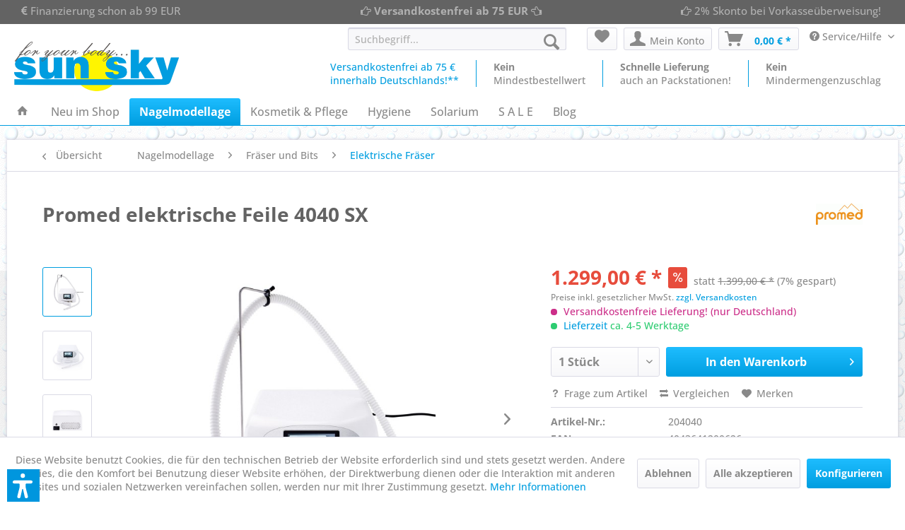

--- FILE ---
content_type: text/html; charset=UTF-8
request_url: https://www.sun-sky.de/promed-elektrische-feile-4040-sx-mit-staubabsaugung
body_size: 22134
content:
<!DOCTYPE html> <html class="no-js" lang="de" itemscope="itemscope" itemtype="https://schema.org/WebPage"> <head> <meta charset="utf-8"> <meta name="author" content="Sun Sky" /> <meta name="robots" content="index,follow" /> <meta name="revisit-after" content="3 days" /> <meta name="keywords" content="Fräser, elektrische Feile mit Staubabsaugung, Promed elektrische Feile 4040" /> <meta name="description" content="Moderne elektrische Feile mit Staubabsaugung - mit bürstenlosem Handstück und Saugmotor. The file 4040 von Promed vereint modernste Technik mit edlem…" /> <meta property="og:type" content="product" /> <meta property="og:site_name" content="Sun Sky - for your Body" /> <meta property="og:url" content="https://www.sun-sky.de/promed-elektrische-feile-4040-sx-mit-staubabsaugung" /> <meta property="og:title" content="Promed elektrische Feile 4040 SX" /> <meta property="og:description" content="Promed elektrische Feile 4040 SX mit Staubabsaugung Innovation und Technik Moderne elektrische Feile mit Staubabsaugung - mit bürstenlosem…" /> <meta property="og:image" content="https://www.sun-sky.de/media/image/8d/64/60/Promed_Fr-ser_File_4040_1.jpg" /> <meta property="product:brand" content="Promed" /> <meta property="product:price" content="1299,00" /> <meta property="product:product_link" content="https://www.sun-sky.de/promed-elektrische-feile-4040-sx-mit-staubabsaugung" /> <meta name="twitter:card" content="product" /> <meta name="twitter:site" content="Sun Sky - for your Body" /> <meta name="twitter:title" content="Promed elektrische Feile 4040 SX" /> <meta name="twitter:description" content="Promed elektrische Feile 4040 SX mit Staubabsaugung Innovation und Technik Moderne elektrische Feile mit Staubabsaugung - mit bürstenlosem…" /> <meta name="twitter:image" content="https://www.sun-sky.de/media/image/8d/64/60/Promed_Fr-ser_File_4040_1.jpg" /> <meta itemprop="copyrightHolder" content="Sun Sky - for your Body" /> <meta itemprop="copyrightYear" content="2014" /> <meta itemprop="isFamilyFriendly" content="True" /> <meta itemprop="image" content="https://www.sun-sky.de/media/image/6a/18/0b/logo.png" /> <meta name="viewport" content="width=device-width, initial-scale=1.0"> <meta name="mobile-web-app-capable" content="yes"> <meta name="apple-mobile-web-app-title" content="Sun Sky"> <meta name="apple-mobile-web-app-capable" content="yes"> <meta name="apple-mobile-web-app-status-bar-style" content="default"> <meta name="msvalidate.01" content="CDDFD3ECD8C21DFEB7069433135345D2" /> <meta name="HandheldFriendly" content="true" /> <link rel="apple-touch-icon-precomposed" href="https://www.sun-sky.de/media/image/fa/af/5f/apple-touch-icon-180x180.png"> <link rel="shortcut icon" href="https://www.sun-sky.de/media/unknown/d9/0c/f4/favicon.ico"> <meta name="msapplication-navbutton-color" content="#009ee0" /> <meta name="application-name" content="Sun Sky - for your Body" /> <meta name="msapplication-starturl" content="https://www.sun-sky.de/" /> <meta name="msapplication-window" content="width=1024;height=768" /> <meta name="msapplication-TileImage" content="https://www.sun-sky.de/media/image/ec/cd/5e/win8-tile-150x150.png"> <meta name="msapplication-TileColor" content="#009ee0"> <meta name="theme-color" content="#009ee0" /> <link rel="canonical" href="https://www.sun-sky.de/promed-elektrische-feile-4040-sx-mit-staubabsaugung" /> <title itemprop="name"> Promed elektrische Feile 4040 SX mit Staubabsaugung</title> <link href="/web/cache/1751548485_a1d19943185716ed0cadfba9d8de6c14.css" media="all" rel="stylesheet" type="text/css" /> <link rel="stylesheet" href="https://maxcdn.bootstrapcdn.com/font-awesome/4.4.0/css/font-awesome.min.css"> <link rel="stylesheet" href="https://maxcdn.bootstrapcdn.com/font-awesome/4.4.0/css/font-awesome.min.css"> <script>var dv_accessibility_options = {"language":"de","standardToolPosition":6,"filters":{"height":"","displayBlock":".cart--amount,.cart--display,.cart--quantity","lineHeight":".account--display,.filter-panel--title,.navigation--signin-btn,.cart--amount,.cookie-permission--decline-button,.cookie-permission--configure-button,.cart--display","wrapInput":".main-search--form"},"enabledModules":{"keyboardNav":"1","contrast":"1","highlightLinks":"1","biggerText":"1","textSpacing":"1","legibleFonts":"1","bigCursor":"1","readingGuide":"1","tooltips":"1","pauseAnimations":"1"},"enableResetButton":"1","enablePageStructureButton":"1","enablePositionButton":"1","moduleKeyboardNav":{"frameColor":"#ff0000"},"moduleContrast":{"useInverseColors":"1","useDarkContrast":"1","useLightContrast":"1","useDesaturate":"1"},"moduleHighlightLinks":{"color":"#ffff00","background":"#00d1113a","highlightColor":"#000000"},"moduleLegibleFonts":["dvaccess-legible-fonts","dvaccess-legible-fonts-1"],"moduleBigCursor":{"imageURL":"[data-uri]"},"moduleReadingGuide":{"color":"#ff0000","background":"#000000","readingGuideColor":"#ff0000"},"snippets":{"copyright":"powered by <a href=https://designverign.de target=_blank rel=noopener title=designverign>designverign</a>","app.toggle.label":"Accessibility Tool ausklappen","menu.title":"Barrierefrei Hilfswerkzeuge","menu.button.move":"Icon verschieben","menu.button.page-structure":"Seiten-Struktur","menu.button.reset":"Zur\u00fccksetzen","menu.header.headers":"\u00dcberschriften","menu.header.landmarks":"Landmarks","menu.header.links":"Links","menu.position.left-top":"links oben","menu.position.left-center":"links zentriert","menu.position.left-bottom":"links unten","menu.position.right-top":"rechts oben","menu.position.right-center":"rechts mitte","menu.position.right-bottom":"rechts unten","menu.position.center-top":"mitte oben","menu.position.center-bottom":"mitte unten","module.button.bigger-text":"Gr\u00f6\u00dferer Text","module.button.bigger-text.0":"Gr\u00f6\u00dferer Text","module.button.bigger-text.1":"Gr\u00f6\u00dferer Text","module.button.bigger-text.2":"Gr\u00f6\u00dferer Text","module.button.bigger-text.3":"Gr\u00f6\u00dferer Text","module.button.cursor":"Mauszeiger","module.button.cursor.0":"Gro\u00dfer Mauszeiger","module.button.contrast":"Kontrast +","module.button.contrast.0":"Invertierte Farben","module.button.contrast.1":"Dunkler Kontrast","module.button.contrast.2":"Heller Kontrast","module.button.contrast.3":"Schwarz-Wei\u00df","module.button.highlight-links":"Links hervorheben","module.button.keyboard-nav":"Navigation per Tab-Taste","module.button.legible-fonts":"Schriftart","module.button.legible-fonts.0":"Lesbare Schriftart","module.button.legible-fonts.1":"Legasthenie freundlich","module.button.pause-animations":"Animationen pausieren","module.button.pause-animations.0":"Animationen abspielen","module.button.reading-guide":"Lese-F\u00fchrung","module.button.reading-guide.0":"Lese-F\u00fchrung","module.button.reading-guide.1":"Lese-F\u00fchrung","module.button.reading-guide.modal-title":"Hinweis","module.button.reading-guide.modal-text":"Tippen Sie kurz auf dem Bildschirm um die Lesef\u00fchrung auszurichten.","module.button.reading-guide.modal-button-text":"Verstanden","module.button.text-spacing":"Zeichen-Abstand","module.button.text-spacing.0":"Kleiner Abstand","module.button.text-spacing.1":"Moderater Abstand","module.button.text-spacing.2":"Gro\u00dfer Abstand","module.button.tooltips":"Zus\u00e4tzliche Beschreibung"},"reloadOnXHR":false};</script> <link href="/custom/plugins/VerignDvAccessibility/Resources/public/css/dvaccess.min.css" media="all" rel="stylesheet" type="text/css" /> <link href="/custom/plugins/VerignDvAccessibility/Resources/public/css/shopwareaccess.css" media="all" rel="stylesheet" type="text/css" /> </head> <body class="is--ctl-detail is--act-index" > <div data-paypalUnifiedMetaDataContainer="true" data-paypalUnifiedRestoreOrderNumberUrl="https://www.sun-sky.de/widgets/PaypalUnifiedOrderNumber/restoreOrderNumber" class="is--hidden"> </div> <div class="page-wrap"> <noscript class="noscript-main"> <div class="alert is--warning"> <div class="alert--icon"> <i class="icon--element icon--warning"></i> </div> <div class="alert--content"> Um Sun&#x20;Sky&#x20;-&#x20;for&#x20;your&#x20;Body in vollem Umfang nutzen zu k&ouml;nnen, empfehlen wir Ihnen Javascript in Ihrem Browser zu aktiveren. </div> </div> </noscript> <header class="header-main"> <div class="emz-conversion-header"> <div class="container"> <div class="emz-conversion-header-column"> <i class="fa fa-eur" aria-hidden="true"></i> Finanzierung schon ab 99 EUR </div> <div class="emz-conversion-header-column"> <i class="fa fa-hand-o-right" aria-hidden="true"></i> <b>Versandkostenfrei ab 75 EUR</b> <i class="fa fa-hand-o-left" aria-hidden="true"></i> </div> <div class="emz-conversion-header-column"> <i class="fa fa-hand-o-right" aria-hidden="true"></i> 2% Skonto bei Vorkasseüberweisung! </div> </div> </div> <div class="top-bar"> <div class="container block-group"> <nav class="top-bar--navigation block" role="menubar">   <div class="navigation--entry entry--compare is--hidden" role="menuitem" aria-haspopup="true" data-drop-down-menu="true">   </div> </nav> </div> </div> <div class="container header--navigation"> <div class="logo-main block-group" role="banner"> <div class="logo--shop block"> <a class="logo--link" href="https://www.sun-sky.de/" title="Sun Sky - for your Body - zur Startseite wechseln"> <picture> <source srcset="https://www.sun-sky.de/media/image/6a/18/0b/logo.png" media="(min-width: 78.75em)"> <source srcset="https://www.sun-sky.de/media/image/6a/18/0b/logo.png" media="(min-width: 64em)"> <source srcset="https://www.sun-sky.de/media/image/6a/18/0b/logo.png" media="(min-width: 48em)"> <img srcset="https://www.sun-sky.de/media/image/6a/18/0b/logo.png" alt="Sun Sky - for your Body - zur Startseite wechseln" /> </picture> </a> </div> </div> <nav class="shop--navigation block-group"> <ul class="navigation--list block-group" role="menubar"> <li class="navigation--entry entry--menu-left" role="menuitem"> <a class="entry--link entry--trigger btn is--icon-left paddingicon" href="#offcanvas--left" data-offcanvas="true" data-offCanvasSelector=".sidebar-main"> <i class="icon--menu"></i> Menü </a> </li> <li class="navigation--entry entry--search" role="menuitem" data-search="true" aria-haspopup="true"> <a class="btn entry--link entry--trigger" href="#show-hide--search" title="Suche anzeigen / schließen"> <i class="icon--search"></i> <span class="search--display">Suchen</span> </a> <form action="/search" method="get" class="main-search--form"> <input type="search" name="sSearch" aria-label="Suchbegriff..." class="main-search--field" autocomplete="off" autocapitalize="off" placeholder="Suchbegriff..." maxlength="30" /> <button type="submit" class="main-search--button" aria-label="Suchen"> <i class="icon--search"></i> <span class="main-search--text">Suchen</span> </button> <div class="form--ajax-loader">&nbsp;</div> </form> <div class="main-search--results"></div> </li>  <li class="navigation--entry entry--notepad" role="menuitem"> <a href="https://www.sun-sky.de/note" title="Merkzettel" aria-label="Merkzettel" class="btn"> <i class="icon--heart"></i> </a> </li> <li class="navigation--entry entry--account" role="menuitem" data-offcanvas="true" data-offCanvasSelector=".account--dropdown-navigation"> <a href="https://www.sun-sky.de/account" title="Mein Konto" aria-label="Mein Konto" class="btn is--icon-left entry--link account--link"> <i class="icon--account"></i> <span class="account--display"> Mein Konto </span> </a> </li> <li class="navigation--entry entry--cart" role="menuitem"> <a class="btn is--icon-left cart--link" href="https://www.sun-sky.de/checkout/cart" title="Warenkorb" aria-label="Warenkorb"> <span class="cart--display"> Warenkorb </span> <span class="badge is--primary is--minimal cart--quantity is--hidden">0</span> <i class="icon--basket"></i> <span class="cart--amount"> 0,00&nbsp;&euro; * </span> </a> <div class="ajax-loader">&nbsp;</div> </li>  <nav class="top-bar--navigation block" role="menubar"> <div class="navigation--entry entry--service has--drop-down" role="menuitem" aria-haspopup="true" data-drop-down-menu="true"> <i class="icon--service"></i> Service/Hilfe <ul class="service--list is--rounded" role="menu"> <li class="service--entry" role="menuitem"> <a class="service--link" href="https://www.sun-sky.de/registerFC/index/sValidation/H" title="Händler-Login" > Händler-Login </a> </li> <li class="service--entry" role="menuitem"> <a class="service--link" href="https://www.sun-sky.de/zahlungsbedingungen" title="Zahlungsbedingungen" > Zahlungsbedingungen </a> </li> <li class="service--entry" role="menuitem"> <a class="service--link" href="https://www.sun-sky.de/newsletter" title="Newsletter Einstellungen" > Newsletter Einstellungen </a> </li> </ul> </div> </nav> </ul> </nav> <div class="navigation-vierspalten"> <div class="spalteeins spalten"><class="modal--size-table" data-content="" data-modalbox="true" data-targetSelector="a" data-width="700" data-height="500" data-mode="ajax"><a title="Für weitere Informationen hier klicken!" href="https://www.sun-sky.de/versandkosten" style="color: #009EE0;">Versandkostenfrei ab 75 €<br/>innerhalb Deutschlands!**</a></div> <div class="spaltedrei spalten"><strong>Kein</strong><br/>Mindestbestellwert</div> <div class="spaltezwei spalten"><strong>Schnelle Lieferung</strong><br/>auch an Packstationen!</div> <div class="spaltevier spalten"><strong>Kein</strong><br/>Mindermengenzuschlag</div> </div> <div class="container--ajax-cart" data-collapse-cart="true" data-displayMode="offcanvas"></div> </div> </header> <nav class="navigation-main"> <div class="container" data-menu-scroller="true" data-listSelector=".navigation--list.container" data-viewPortSelector=".navigation--list-wrapper"> <div class="navigation--list-wrapper"> <ul class="navigation--list container" role="menubar" itemscope="itemscope" itemtype="https://schema.org/SiteNavigationElement"> <li class="navigation--entry is--home" role="menuitem"> <a class="navigation--link is--first" href="https://www.sun-sky.de/" title="Home" itemprop="url"> <i class="icon--house"></i> </a> </li> <li class="navigation--entry" role="menuitem"><a class="navigation--link" href="https://www.sun-sky.de/neu-im-shop/" title="Neu im Shop" aria-label="Neu im Shop" itemprop="url"><span itemprop="name">Neu im Shop</span></a></li><li class="navigation--entry is--active" role="menuitem"><a class="navigation--link is--active" href="https://www.sun-sky.de/nagelmodellage/" title="Nagelmodellage" aria-label="Nagelmodellage" itemprop="url"><span itemprop="name">Nagelmodellage</span></a></li><li class="navigation--entry" role="menuitem"><a class="navigation--link" href="https://www.sun-sky.de/kosmetik-pflege/" title="Kosmetik & Pflege" aria-label="Kosmetik & Pflege" itemprop="url"><span itemprop="name">Kosmetik & Pflege</span></a></li><li class="navigation--entry" role="menuitem"><a class="navigation--link" href="https://www.sun-sky.de/hygiene/" title="Hygiene" aria-label="Hygiene" itemprop="url"><span itemprop="name">Hygiene</span></a></li><li class="navigation--entry" role="menuitem"><a class="navigation--link" href="https://www.sun-sky.de/solarium/" title="Solarium" aria-label="Solarium" itemprop="url"><span itemprop="name">Solarium</span></a></li><li class="navigation--entry" role="menuitem"><a class="navigation--link" href="https://www.sun-sky.de/s-a-l-e/" title="S A L E" aria-label="S A L E" itemprop="url"><span itemprop="name">S A L E</span></a></li><li class="navigation--entry" role="menuitem"><a class="navigation--link" href="https://www.sun-sky.de/blog/" title="Blog" aria-label="Blog" itemprop="url"><span itemprop="name">Blog</span></a></li> </ul> </div> <div class="advanced-menu" data-advanced-menu="true" data-hoverDelay="800"> <div class="menu--container"> <div class="button-container"> <a href="https://www.sun-sky.de/neu-im-shop/" class="button--category" aria-label="Zur Kategorie Neu im Shop" title="Zur Kategorie Neu im Shop"> <i class="icon--arrow-right"></i> Zur Kategorie Neu im Shop </a> <span class="button--close"> <i class="icon--cross"></i> </span> </div> </div> <div class="menu--container"> <div class="button-container"> <a href="https://www.sun-sky.de/nagelmodellage/" class="button--category" aria-label="Zur Kategorie Nagelmodellage" title="Zur Kategorie Nagelmodellage"> <i class="icon--arrow-right"></i> Zur Kategorie Nagelmodellage </a> <span class="button--close"> <i class="icon--cross"></i> </span> </div> <div class="content--wrapper has--content has--teaser"> <ul class="menu--list menu--level-0 columns--3" style="width: 75%;"> <li class="menu--list-item item--level-0" style="width: 100%"> <a href="https://www.sun-sky.de/nagelmodellage/uv-modellagegele/" class="menu--list-item-link" aria-label="UV-Modellagegele" title="UV-Modellagegele">UV-Modellagegele</a> <ul class="menu--list menu--level-1 columns--3"> <li class="menu--list-item item--level-1"> <a href="https://www.sun-sky.de/nagelmodellage/uv-modellagegele/haftvermittler/" class="menu--list-item-link" aria-label="Haftvermittler" title="Haftvermittler">Haftvermittler</a> </li> <li class="menu--list-item item--level-1"> <a href="https://www.sun-sky.de/nagelmodellage/uv-modellagegele/aufbau-gele/" class="menu--list-item-link" aria-label="Aufbau Gele" title="Aufbau Gele">Aufbau Gele</a> </li> <li class="menu--list-item item--level-1"> <a href="https://www.sun-sky.de/nagelmodellage/uv-modellagegele/camouflage-gele/" class="menu--list-item-link" aria-label="Camouflage Gele" title="Camouflage Gele">Camouflage Gele</a> </li> <li class="menu--list-item item--level-1"> <a href="https://www.sun-sky.de/nagelmodellage/uv-modellagegele/french-gele/" class="menu--list-item-link" aria-label="French Gele" title="French Gele">French Gele</a> </li> <li class="menu--list-item item--level-1"> <a href="https://www.sun-sky.de/nagelmodellage/uv-modellagegele/versiegelungsgele/" class="menu--list-item-link" aria-label="Versiegelungsgele" title="Versiegelungsgele">Versiegelungsgele</a> </li> <li class="menu--list-item item--level-1"> <a href="https://www.sun-sky.de/nagelmodellage/uv-modellagegele/farb-effekt-gele/" class="menu--list-item-link" aria-label="Farb &amp; Effekt Gele" title="Farb &amp; Effekt Gele">Farb & Effekt Gele</a> </li> <li class="menu--list-item item--level-1"> <a href="https://www.sun-sky.de/nagelmodellage/uv-modellagegele/poly-acryl-gel/" class="menu--list-item-link" aria-label="Poly-Acryl Gel" title="Poly-Acryl Gel">Poly-Acryl Gel</a> </li> <li class="menu--list-item item--level-1"> <a href="https://www.sun-sky.de/nagelmodellage/uv-modellagegele/pedikuere-gel/" class="menu--list-item-link" aria-label="Pediküre Gel" title="Pediküre Gel">Pediküre Gel</a> </li> <li class="menu--list-item item--level-1"> <a href="https://www.sun-sky.de/nagelmodellage/uv-modellagegele/uv-gel-sets/" class="menu--list-item-link" aria-label="UV-Gel-Sets" title="UV-Gel-Sets">UV-Gel-Sets</a> </li> <li class="menu--list-item item--level-1"> <a href="https://www.sun-sky.de/nagelmodellage/uv-modellagegele/soak-off-systeme/" class="menu--list-item-link" aria-label="Soak-Off Systeme" title="Soak-Off Systeme">Soak-Off Systeme</a> </li> <li class="menu--list-item item--level-1"> <a href="https://www.sun-sky.de/nagelmodellage/uv-modellagegele/naturnagelverstaerkung-gel/" class="menu--list-item-link" aria-label="Naturnagelverstärkung Gel" title="Naturnagelverstärkung Gel">Naturnagelverstärkung Gel</a> </li> <li class="menu--list-item item--level-1"> <a href="https://www.sun-sky.de/nagelmodellage/uv-modellagegele/zubehoer/" class="menu--list-item-link" aria-label="Zubehör" title="Zubehör">Zubehör</a> </li> </ul> </li> <li class="menu--list-item item--level-0" style="width: 100%"> <a href="https://www.sun-sky.de/nagelmodellage/uv-nagellacke/" class="menu--list-item-link" aria-label="UV-Nagellacke" title="UV-Nagellacke">UV-Nagellacke</a> <ul class="menu--list menu--level-1 columns--3"> <li class="menu--list-item item--level-1"> <a href="https://www.sun-sky.de/nagelmodellage/uv-nagellacke/uv-nagellack-set/" class="menu--list-item-link" aria-label="UV-Nagellack Set" title="UV-Nagellack Set">UV-Nagellack Set</a> </li> <li class="menu--list-item item--level-1"> <a href="https://www.sun-sky.de/nagelmodellage/uv-nagellacke/uv-nagellack-farben/" class="menu--list-item-link" aria-label="UV-Nagellack Farben" title="UV-Nagellack Farben">UV-Nagellack Farben</a> </li> <li class="menu--list-item item--level-1"> <a href="https://www.sun-sky.de/nagelmodellage/uv-nagellacke/uv-nagellack-farben-pedikuere/" class="menu--list-item-link" aria-label="UV-Nagellack Farben Pediküre" title="UV-Nagellack Farben Pediküre">UV-Nagellack Farben Pediküre</a> </li> <li class="menu--list-item item--level-1"> <a href="https://www.sun-sky.de/nagelmodellage/uv-nagellacke/uv-nagellack-zubehoer/" class="menu--list-item-link" aria-label="UV-Nagellack Zubehör" title="UV-Nagellack Zubehör">UV-Nagellack Zubehör</a> </li> </ul> </li> <li class="menu--list-item item--level-0" style="width: 100%"> <a href="https://www.sun-sky.de/nagelmodellage/acrylic-powder-liquid-system/" class="menu--list-item-link" aria-label="Acrylic Powder Liquid System" title="Acrylic Powder Liquid System">Acrylic Powder Liquid System</a> </li> <li class="menu--list-item item--level-0" style="width: 100%"> <a href="https://www.sun-sky.de/nagelmodellage/feilen-buffer/" class="menu--list-item-link" aria-label="Feilen &amp; Buffer" title="Feilen &amp; Buffer">Feilen & Buffer</a> </li> <li class="menu--list-item item--level-0" style="width: 100%"> <a href="https://www.sun-sky.de/nagelmodellage/nail-art/" class="menu--list-item-link" aria-label="Nail Art" title="Nail Art">Nail Art</a> </li> <li class="menu--list-item item--level-0" style="width: 100%"> <a href="https://www.sun-sky.de/nagelmodellage/uv-lichtgeraete/" class="menu--list-item-link" aria-label="UV-Lichtgeräte" title="UV-Lichtgeräte">UV-Lichtgeräte</a> </li> <li class="menu--list-item item--level-0" style="width: 100%"> <a href="https://www.sun-sky.de/nagelmodellage/studio-einrichtung/" class="menu--list-item-link" aria-label="Studio Einrichtung" title="Studio Einrichtung">Studio Einrichtung</a> <ul class="menu--list menu--level-1 columns--3"> <li class="menu--list-item item--level-1"> <a href="https://www.sun-sky.de/nagelmodellage/studio-einrichtung/staubabsaugung/" class="menu--list-item-link" aria-label="Staubabsaugung" title="Staubabsaugung">Staubabsaugung</a> </li> <li class="menu--list-item item--level-1"> <a href="https://www.sun-sky.de/nagelmodellage/studio-einrichtung/armauflagen/" class="menu--list-item-link" aria-label="Armauflagen" title="Armauflagen">Armauflagen</a> </li> <li class="menu--list-item item--level-1"> <a href="https://www.sun-sky.de/nagelmodellage/studio-einrichtung/kratzschutzfolien/" class="menu--list-item-link" aria-label="Kratzschutzfolien" title="Kratzschutzfolien">Kratzschutzfolien</a> </li> </ul> </li> <li class="menu--list-item item--level-0" style="width: 100%"> <a href="https://www.sun-sky.de/nagelmodellage/fraeser-und-bits/" class="menu--list-item-link" aria-label="Fräser und Bits" title="Fräser und Bits">Fräser und Bits</a> <ul class="menu--list menu--level-1 columns--3"> <li class="menu--list-item item--level-1"> <a href="https://www.sun-sky.de/nagelmodellage/fraeser-und-bits/elektrische-fraeser/" class="menu--list-item-link" aria-label="Elektrische Fräser" title="Elektrische Fräser">Elektrische Fräser</a> </li> <li class="menu--list-item item--level-1"> <a href="https://www.sun-sky.de/nagelmodellage/fraeser-und-bits/ersatz-handstuecke/" class="menu--list-item-link" aria-label="Ersatz-Handstücke" title="Ersatz-Handstücke">Ersatz-Handstücke</a> </li> <li class="menu--list-item item--level-1"> <a href="https://www.sun-sky.de/nagelmodellage/fraeser-und-bits/bits-fraeser-aufsaetze/" class="menu--list-item-link" aria-label="Bits - Fräser Aufsätze" title="Bits - Fräser Aufsätze">Bits - Fräser Aufsätze</a> </li> <li class="menu--list-item item--level-1"> <a href="https://www.sun-sky.de/nagelmodellage/fraeser-und-bits/ultraschall-reinger/" class="menu--list-item-link" aria-label="Ultraschall-Reinger" title="Ultraschall-Reinger">Ultraschall-Reinger</a> </li> <li class="menu--list-item item--level-1"> <a href="https://www.sun-sky.de/nagelmodellage/fraeser-und-bits/zubehoer/" class="menu--list-item-link" aria-label="Zubehör" title="Zubehör">Zubehör</a> </li> </ul> </li> </ul> <div class="menu--delimiter" style="right: 25%;"></div> <div class="menu--teaser" style="width: 25%;"> <div class="teaser--headline">Nagelmodellage</div> <div class="teaser--text"> Säurefreie, lichthärtende Nagelmodellage-, Auffüll- und Aufbaugele für die kosmetische Nagelverlängerung von alessandro International und LCN <a class="teaser--text-link" href="https://www.sun-sky.de/nagelmodellage/" aria-label="mehr erfahren" title="mehr erfahren"> mehr erfahren </a> </div> </div> </div> </div> <div class="menu--container"> <div class="button-container"> <a href="https://www.sun-sky.de/kosmetik-pflege/" class="button--category" aria-label="Zur Kategorie Kosmetik &amp; Pflege" title="Zur Kategorie Kosmetik &amp; Pflege"> <i class="icon--arrow-right"></i> Zur Kategorie Kosmetik & Pflege </a> <span class="button--close"> <i class="icon--cross"></i> </span> </div> <div class="content--wrapper has--content has--teaser"> <ul class="menu--list menu--level-0 columns--3" style="width: 75%;"> <li class="menu--list-item item--level-0" style="width: 100%"> <a href="https://www.sun-sky.de/kosmetik-pflege/kosmetik/" class="menu--list-item-link" aria-label="Kosmetik" title="Kosmetik">Kosmetik</a> <ul class="menu--list menu--level-1 columns--3"> <li class="menu--list-item item--level-1"> <a href="https://www.sun-sky.de/kosmetik-pflege/kosmetik/sonstiges/" class="menu--list-item-link" aria-label="Sonstiges" title="Sonstiges">Sonstiges</a> </li> <li class="menu--list-item item--level-1"> <a href="https://www.sun-sky.de/kosmetik-pflege/kosmetik/nagellacke/" class="menu--list-item-link" aria-label="Nagellacke" title="Nagellacke">Nagellacke</a> </li> </ul> </li> <li class="menu--list-item item--level-0" style="width: 100%"> <a href="https://www.sun-sky.de/kosmetik-pflege/pflege/" class="menu--list-item-link" aria-label="Pflege" title="Pflege">Pflege</a> <ul class="menu--list menu--level-1 columns--3"> <li class="menu--list-item item--level-1"> <a href="https://www.sun-sky.de/kosmetik-pflege/pflege/nagelpflege/" class="menu--list-item-link" aria-label="Nagelpflege" title="Nagelpflege">Nagelpflege</a> </li> <li class="menu--list-item item--level-1"> <a href="https://www.sun-sky.de/kosmetik-pflege/pflege/handpflege/" class="menu--list-item-link" aria-label="Handpflege" title="Handpflege">Handpflege</a> </li> <li class="menu--list-item item--level-1"> <a href="https://www.sun-sky.de/kosmetik-pflege/pflege/gesichtspflege/" class="menu--list-item-link" aria-label="Gesichtspflege" title="Gesichtspflege">Gesichtspflege</a> </li> <li class="menu--list-item item--level-1"> <a href="https://www.sun-sky.de/kosmetik-pflege/pflege/koerperpflege/" class="menu--list-item-link" aria-label="Körperpflege" title="Körperpflege">Körperpflege</a> </li> <li class="menu--list-item item--level-1"> <a href="https://www.sun-sky.de/kosmetik-pflege/pflege/fusspflege/" class="menu--list-item-link" aria-label="Fußpflege" title="Fußpflege">Fußpflege</a> </li> </ul> </li> <li class="menu--list-item item--level-0" style="width: 100%"> <a href="https://www.sun-sky.de/kosmetik-pflege/seifen/" class="menu--list-item-link" aria-label="Seifen" title="Seifen">Seifen</a> </li> </ul> <div class="menu--delimiter" style="right: 25%;"></div> <div class="menu--teaser" style="width: 25%;"> <a href="https://www.sun-sky.de/kosmetik-pflege/" aria-label="Zur Kategorie Kosmetik &amp; Pflege" title="Zur Kategorie Kosmetik &amp; Pflege" class="teaser--image" style="background-image: url(https://www.sun-sky.de/media/image/3d/0b/f1/logo_handspa.jpg);"></a> <div class="teaser--headline">Kosmetik & Pflege</div> <div class="teaser--text"> Die H&auml;nde sind unsere Visitenkarte. Ein perfektes Styling verliert seine Wirkung, wenn nicht auch die H&auml;nde perfekt gepflegt sind. H&auml;nde wie Samt und Seide sind daher eine Angelegenheit f&uuml;r Profis. <a class="teaser--text-link" href="https://www.sun-sky.de/kosmetik-pflege/" aria-label="mehr erfahren" title="mehr erfahren"> mehr erfahren </a> </div> </div> </div> </div> <div class="menu--container"> <div class="button-container"> <a href="https://www.sun-sky.de/hygiene/" class="button--category" aria-label="Zur Kategorie Hygiene" title="Zur Kategorie Hygiene"> <i class="icon--arrow-right"></i> Zur Kategorie Hygiene </a> <span class="button--close"> <i class="icon--cross"></i> </span> </div> <div class="content--wrapper has--teaser"> <div class="menu--teaser" style="width: 100%;"> <div class="teaser--headline">Professionelle Hygiene ist unverzichtbar</div> <div class="teaser--text"> Professionelle Hygiene ist unverzichtbar in der Podologie, Fußpflege und im Nagel- und Kosmetikstudio.&nbsp; Die Firma SCHÜLKE hat mehr als ein Jahrhundert Kompetenz in Hygiene. Gesetzliche Bestimmungen geben die Einhaltung der Hygieneregeln... <a class="teaser--text-link" href="https://www.sun-sky.de/hygiene/" aria-label="mehr erfahren" title="mehr erfahren"> mehr erfahren </a> </div> </div> </div> </div> <div class="menu--container"> <div class="button-container"> <a href="https://www.sun-sky.de/solarium/" class="button--category" aria-label="Zur Kategorie Solarium" title="Zur Kategorie Solarium"> <i class="icon--arrow-right"></i> Zur Kategorie Solarium </a> <span class="button--close"> <i class="icon--cross"></i> </span> </div> <div class="content--wrapper has--content"> <ul class="menu--list menu--level-0 columns--4" style="width: 100%;"> <li class="menu--list-item item--level-0" style="width: 100%"> <a href="https://www.sun-sky.de/solarium/heimsolarien/" class="menu--list-item-link" aria-label="Heimsolarien" title="Heimsolarien">Heimsolarien</a> </li> <li class="menu--list-item item--level-0" style="width: 100%"> <a href="https://www.sun-sky.de/solarium/hochdruckstrahler/" class="menu--list-item-link" aria-label="Hochdruckstrahler" title="Hochdruckstrahler">Hochdruckstrahler</a> </li> <li class="menu--list-item item--level-0" style="width: 100%"> <a href="https://www.sun-sky.de/solarium/hygiene/" class="menu--list-item-link" aria-label="Hygiene" title="Hygiene">Hygiene</a> </li> </ul> </div> </div> <div class="menu--container"> <div class="button-container"> <a href="https://www.sun-sky.de/s-a-l-e/" class="button--category" aria-label="Zur Kategorie S A L E" title="Zur Kategorie S A L E"> <i class="icon--arrow-right"></i> Zur Kategorie S A L E </a> <span class="button--close"> <i class="icon--cross"></i> </span> </div> </div> <div class="menu--container"> <div class="button-container"> <a href="https://www.sun-sky.de/blog/" class="button--category" aria-label="Zur Kategorie Blog" title="Zur Kategorie Blog"> <i class="icon--arrow-right"></i> Zur Kategorie Blog </a> <span class="button--close"> <i class="icon--cross"></i> </span> </div> <div class="content--wrapper has--teaser"> <div class="menu--teaser" style="width: 100%;"> <div class="teaser--headline">Sun-Sky Blog</div> <div class="teaser--text"> Hier finden sie interessante und n&uuml;tzliche Informationen zu unseren angebotenen Artikel! <a class="teaser--text-link" href="https://www.sun-sky.de/blog/" aria-label="mehr erfahren" title="mehr erfahren"> mehr erfahren </a> </div> </div> </div> </div> </div> </div> </nav> <section class="content-main container block-group"> <nav class="content--breadcrumb block"> <a class="breadcrumb--button breadcrumb--link" href="https://www.sun-sky.de/nagelmodellage/fraeser-und-bits/elektrische-fraeser/" title="Übersicht"> <i class="icon--arrow-left"></i> <span class="breadcrumb--title">Übersicht</span> </a> <ul class="breadcrumb--list" role="menu" itemscope itemtype="https://schema.org/BreadcrumbList"> <li cbax-breadcrumb="true" role="menuitem" class="breadcrumb--entry" itemprop="itemListElement" itemscope itemtype="https://schema.org/ListItem"> <a class="breadcrumb--link" href="https://www.sun-sky.de/nagelmodellage/" title="Nagelmodellage" itemprop="item" cbax-breadcrumb-loop-index="0"> <link itemprop="url" href="https://www.sun-sky.de/nagelmodellage/" /> <span class="breadcrumb--title" itemprop="name">Nagelmodellage</span> </a> <meta itemprop="position" content="0" /> <ul class="subBreadcrumb panel has--border is--rounded" data-breadcrumb-duration="400"> <li> <a class="subBreadcrumbLink" href="https://www.sun-sky.de/nagelmodellage/uv-modellagegele/">UV-Modellagegele</a> </li> <li> <a class="subBreadcrumbLink" href="https://www.sun-sky.de/nagelmodellage/uv-nagellacke/">UV-Nagellacke</a> </li> <li> <a class="subBreadcrumbLink" href="https://www.sun-sky.de/nagelmodellage/acrylic-powder-liquid-system/">Acrylic Powder Liquid System</a> </li> <li> <a class="subBreadcrumbLink" href="https://www.sun-sky.de/nagelmodellage/feilen-buffer/">Feilen & Buffer</a> </li> <li> <a class="subBreadcrumbLink" href="https://www.sun-sky.de/nagelmodellage/nail-art/">Nail Art</a> </li> <li> <a class="subBreadcrumbLink" href="https://www.sun-sky.de/nagelmodellage/uv-lichtgeraete/">UV-Lichtgeräte</a> </li> <li> <a class="subBreadcrumbLink" href="https://www.sun-sky.de/nagelmodellage/studio-einrichtung/">Studio Einrichtung</a> </li> <li> <a class="subBreadcrumbLink" href="https://www.sun-sky.de/nagelmodellage/fraeser-und-bits/">Fräser und Bits</a> </li> </ul> </li> <li role="none" class="breadcrumb--separator"> <i class="icon--arrow-right"></i> </li> <li cbax-breadcrumb="true" role="menuitem" class="breadcrumb--entry" itemprop="itemListElement" itemscope itemtype="https://schema.org/ListItem"> <a class="breadcrumb--link" href="https://www.sun-sky.de/nagelmodellage/fraeser-und-bits/" title="Fräser und Bits" itemprop="item" cbax-breadcrumb-loop-index="1"> <link itemprop="url" href="https://www.sun-sky.de/nagelmodellage/fraeser-und-bits/" /> <span class="breadcrumb--title" itemprop="name">Fräser und Bits</span> </a> <meta itemprop="position" content="1" /> <ul class="subBreadcrumb panel has--border is--rounded" data-breadcrumb-duration="400"> <li> <a class="subBreadcrumbLink" href="https://www.sun-sky.de/nagelmodellage/fraeser-und-bits/elektrische-fraeser/">Elektrische Fräser</a> </li> <li> <a class="subBreadcrumbLink" href="https://www.sun-sky.de/nagelmodellage/fraeser-und-bits/ersatz-handstuecke/">Ersatz-Handstücke</a> </li> <li> <a class="subBreadcrumbLink" href="https://www.sun-sky.de/nagelmodellage/fraeser-und-bits/bits-fraeser-aufsaetze/">Bits - Fräser Aufsätze</a> </li> <li> <a class="subBreadcrumbLink" href="https://www.sun-sky.de/nagelmodellage/fraeser-und-bits/ultraschall-reinger/">Ultraschall-Reinger</a> </li> <li> <a class="subBreadcrumbLink" href="https://www.sun-sky.de/nagelmodellage/fraeser-und-bits/zubehoer/">Zubehör</a> </li> </ul> </li> <li role="none" class="breadcrumb--separator"> <i class="icon--arrow-right"></i> </li> <li cbax-breadcrumb="true" role="menuitem" class="breadcrumb--entry is--active" itemprop="itemListElement" itemscope itemtype="https://schema.org/ListItem"> <a class="breadcrumb--link" href="https://www.sun-sky.de/nagelmodellage/fraeser-und-bits/elektrische-fraeser/" title="Elektrische Fräser" itemprop="item" cbax-breadcrumb-loop-index="2"> <link itemprop="url" href="https://www.sun-sky.de/nagelmodellage/fraeser-und-bits/elektrische-fraeser/" /> <span class="breadcrumb--title" itemprop="name">Elektrische Fräser</span> </a> <meta itemprop="position" content="2" /> </li> </ul> </nav> <nav class="product--navigation"> <a href="#" class="navigation--link link--prev"> <div class="link--prev-button"> <span class="link--prev-inner">Zurück</span> </div> <div class="image--wrapper"> <div class="image--container"></div> </div> </a> <a href="#" class="navigation--link link--next"> <div class="link--next-button"> <span class="link--next-inner">Vor</span> </div> <div class="image--wrapper"> <div class="image--container"></div> </div> </a> </nav> <div class="content-main--inner"> <div id='cookie-consent' class='off-canvas is--left block-transition' data-cookie-consent-manager='true' data-cookieTimeout='60'> <div class='cookie-consent--header cookie-consent--close'> Cookie-Einstellungen <i class="icon--arrow-right"></i> </div> <div class='cookie-consent--description'> Diese Website benutzt Cookies, die für den technischen Betrieb der Website erforderlich sind und stets gesetzt werden. Andere Cookies, die den Komfort bei Benutzung dieser Website erhöhen, der Direktwerbung dienen oder die Interaktion mit anderen Websites und sozialen Netzwerken vereinfachen sollen, werden nur mit Ihrer Zustimmung gesetzt. </div> <div class='cookie-consent--configuration'> <div class='cookie-consent--configuration-header'> <div class='cookie-consent--configuration-header-text'>Konfiguration</div> </div> <div class='cookie-consent--configuration-main'> <div class='cookie-consent--group'> <input type="hidden" class="cookie-consent--group-name" value="technical" /> <label class="cookie-consent--group-state cookie-consent--state-input cookie-consent--required"> <input type="checkbox" name="technical-state" class="cookie-consent--group-state-input" disabled="disabled" checked="checked"/> <span class="cookie-consent--state-input-element"></span> </label> <div class='cookie-consent--group-title' data-collapse-panel='true' data-contentSiblingSelector=".cookie-consent--group-container"> <div class="cookie-consent--group-title-label cookie-consent--state-label"> Technisch erforderlich </div> <span class="cookie-consent--group-arrow is-icon--right"> <i class="icon--arrow-right"></i> </span> </div> <div class='cookie-consent--group-container'> <div class='cookie-consent--group-description'> Diese Cookies sind für die Grundfunktionen des Shops notwendig. </div> <div class='cookie-consent--cookies-container'> <div class='cookie-consent--cookie'> <input type="hidden" class="cookie-consent--cookie-name" value="cookieDeclined" /> <label class="cookie-consent--cookie-state cookie-consent--state-input cookie-consent--required"> <input type="checkbox" name="cookieDeclined-state" class="cookie-consent--cookie-state-input" disabled="disabled" checked="checked" /> <span class="cookie-consent--state-input-element"></span> </label> <div class='cookie--label cookie-consent--state-label'> "Alle Cookies ablehnen" Cookie </div> </div> <div class='cookie-consent--cookie'> <input type="hidden" class="cookie-consent--cookie-name" value="allowCookie" /> <label class="cookie-consent--cookie-state cookie-consent--state-input cookie-consent--required"> <input type="checkbox" name="allowCookie-state" class="cookie-consent--cookie-state-input" disabled="disabled" checked="checked" /> <span class="cookie-consent--state-input-element"></span> </label> <div class='cookie--label cookie-consent--state-label'> "Alle Cookies annehmen" Cookie </div> </div> <div class='cookie-consent--cookie'> <input type="hidden" class="cookie-consent--cookie-name" value="shop" /> <label class="cookie-consent--cookie-state cookie-consent--state-input cookie-consent--required"> <input type="checkbox" name="shop-state" class="cookie-consent--cookie-state-input" disabled="disabled" checked="checked" /> <span class="cookie-consent--state-input-element"></span> </label> <div class='cookie--label cookie-consent--state-label'> Ausgewählter Shop </div> </div> <div class='cookie-consent--cookie'> <input type="hidden" class="cookie-consent--cookie-name" value="csrf_token" /> <label class="cookie-consent--cookie-state cookie-consent--state-input cookie-consent--required"> <input type="checkbox" name="csrf_token-state" class="cookie-consent--cookie-state-input" disabled="disabled" checked="checked" /> <span class="cookie-consent--state-input-element"></span> </label> <div class='cookie--label cookie-consent--state-label'> CSRF-Token </div> </div> <div class='cookie-consent--cookie'> <input type="hidden" class="cookie-consent--cookie-name" value="cookiePreferences" /> <label class="cookie-consent--cookie-state cookie-consent--state-input cookie-consent--required"> <input type="checkbox" name="cookiePreferences-state" class="cookie-consent--cookie-state-input" disabled="disabled" checked="checked" /> <span class="cookie-consent--state-input-element"></span> </label> <div class='cookie--label cookie-consent--state-label'> Cookie-Einstellungen </div> </div> <div class='cookie-consent--cookie'> <input type="hidden" class="cookie-consent--cookie-name" value="x-cache-context-hash" /> <label class="cookie-consent--cookie-state cookie-consent--state-input cookie-consent--required"> <input type="checkbox" name="x-cache-context-hash-state" class="cookie-consent--cookie-state-input" disabled="disabled" checked="checked" /> <span class="cookie-consent--state-input-element"></span> </label> <div class='cookie--label cookie-consent--state-label'> Individuelle Preise </div> </div> <div class='cookie-consent--cookie'> <input type="hidden" class="cookie-consent--cookie-name" value="nocache" /> <label class="cookie-consent--cookie-state cookie-consent--state-input cookie-consent--required"> <input type="checkbox" name="nocache-state" class="cookie-consent--cookie-state-input" disabled="disabled" checked="checked" /> <span class="cookie-consent--state-input-element"></span> </label> <div class='cookie--label cookie-consent--state-label'> Kundenspezifisches Caching </div> </div> <div class='cookie-consent--cookie'> <input type="hidden" class="cookie-consent--cookie-name" value="paypal-cookies" /> <label class="cookie-consent--cookie-state cookie-consent--state-input cookie-consent--required"> <input type="checkbox" name="paypal-cookies-state" class="cookie-consent--cookie-state-input" disabled="disabled" checked="checked" /> <span class="cookie-consent--state-input-element"></span> </label> <div class='cookie--label cookie-consent--state-label'> PayPal-Zahlungen </div> </div> <div class='cookie-consent--cookie'> <input type="hidden" class="cookie-consent--cookie-name" value="session" /> <label class="cookie-consent--cookie-state cookie-consent--state-input cookie-consent--required"> <input type="checkbox" name="session-state" class="cookie-consent--cookie-state-input" disabled="disabled" checked="checked" /> <span class="cookie-consent--state-input-element"></span> </label> <div class='cookie--label cookie-consent--state-label'> Session </div> </div> <div class='cookie-consent--cookie'> <input type="hidden" class="cookie-consent--cookie-name" value="dvaccess_settings" /> <label class="cookie-consent--cookie-state cookie-consent--state-input cookie-consent--required"> <input type="checkbox" name="dvaccess_settings-state" class="cookie-consent--cookie-state-input" disabled="disabled" checked="checked" /> <span class="cookie-consent--state-input-element"></span> </label> <div class='cookie--label cookie-consent--state-label'> Speichert Barrierefrei Einstellungen </div> </div> <div class='cookie-consent--cookie'> <input type="hidden" class="cookie-consent--cookie-name" value="currency" /> <label class="cookie-consent--cookie-state cookie-consent--state-input cookie-consent--required"> <input type="checkbox" name="currency-state" class="cookie-consent--cookie-state-input" disabled="disabled" checked="checked" /> <span class="cookie-consent--state-input-element"></span> </label> <div class='cookie--label cookie-consent--state-label'> Währungswechsel </div> </div> </div> </div> </div> <div class='cookie-consent--group'> <input type="hidden" class="cookie-consent--group-name" value="comfort" /> <label class="cookie-consent--group-state cookie-consent--state-input"> <input type="checkbox" name="comfort-state" class="cookie-consent--group-state-input"/> <span class="cookie-consent--state-input-element"></span> </label> <div class='cookie-consent--group-title' data-collapse-panel='true' data-contentSiblingSelector=".cookie-consent--group-container"> <div class="cookie-consent--group-title-label cookie-consent--state-label"> Komfortfunktionen </div> <span class="cookie-consent--group-arrow is-icon--right"> <i class="icon--arrow-right"></i> </span> </div> <div class='cookie-consent--group-container'> <div class='cookie-consent--group-description'> Diese Cookies werden genutzt um das Einkaufserlebnis noch ansprechender zu gestalten, beispielsweise für die Wiedererkennung des Besuchers. </div> <div class='cookie-consent--cookies-container'> <div class='cookie-consent--cookie'> <input type="hidden" class="cookie-consent--cookie-name" value="sUniqueID" /> <label class="cookie-consent--cookie-state cookie-consent--state-input"> <input type="checkbox" name="sUniqueID-state" class="cookie-consent--cookie-state-input" /> <span class="cookie-consent--state-input-element"></span> </label> <div class='cookie--label cookie-consent--state-label'> Merkzettel </div> </div> </div> </div> </div> <div class='cookie-consent--group'> <input type="hidden" class="cookie-consent--group-name" value="statistics" /> <label class="cookie-consent--group-state cookie-consent--state-input"> <input type="checkbox" name="statistics-state" class="cookie-consent--group-state-input"/> <span class="cookie-consent--state-input-element"></span> </label> <div class='cookie-consent--group-title' data-collapse-panel='true' data-contentSiblingSelector=".cookie-consent--group-container"> <div class="cookie-consent--group-title-label cookie-consent--state-label"> Statistik & Tracking </div> <span class="cookie-consent--group-arrow is-icon--right"> <i class="icon--arrow-right"></i> </span> </div> <div class='cookie-consent--group-container'> <div class='cookie-consent--cookies-container'> <div class='cookie-consent--cookie'> <input type="hidden" class="cookie-consent--cookie-name" value="sib_cuid" /> <label class="cookie-consent--cookie-state cookie-consent--state-input"> <input type="checkbox" name="sib_cuid-state" class="cookie-consent--cookie-state-input" /> <span class="cookie-consent--state-input-element"></span> </label> <div class='cookie--label cookie-consent--state-label'> Brevo Tracking Cookies </div> </div> <div class='cookie-consent--cookie'> <input type="hidden" class="cookie-consent--cookie-name" value="x-ua-device" /> <label class="cookie-consent--cookie-state cookie-consent--state-input"> <input type="checkbox" name="x-ua-device-state" class="cookie-consent--cookie-state-input" /> <span class="cookie-consent--state-input-element"></span> </label> <div class='cookie--label cookie-consent--state-label'> Endgeräteerkennung </div> </div> <div class='cookie-consent--cookie'> <input type="hidden" class="cookie-consent--cookie-name" value="_ga" /> <label class="cookie-consent--cookie-state cookie-consent--state-input"> <input type="checkbox" name="_ga-state" class="cookie-consent--cookie-state-input" /> <span class="cookie-consent--state-input-element"></span> </label> <div class='cookie--label cookie-consent--state-label'> Google Analytics </div> </div> <div class='cookie-consent--cookie'> <input type="hidden" class="cookie-consent--cookie-name" value="partner" /> <label class="cookie-consent--cookie-state cookie-consent--state-input"> <input type="checkbox" name="partner-state" class="cookie-consent--cookie-state-input" /> <span class="cookie-consent--state-input-element"></span> </label> <div class='cookie--label cookie-consent--state-label'> Partnerprogramm </div> </div> </div> </div> </div> </div> </div> <div class="cookie-consent--save"> <input class="cookie-consent--save-button btn is--primary" type="button" value="Einstellungen speichern" /> </div> </div> <aside class="sidebar-main off-canvas"> <div class="navigation--smartphone"> <ul class="navigation--list "> <li class="navigation--entry entry--close-off-canvas"> <a href="#close-categories-menu" title="Menü schließen" class="navigation--link"> Menü schließen <i class="icon--arrow-right"></i> </a> </li> <div class="mobile--switches">   </div> </ul> </div> <div class="sidebar--categories-wrapper" data-subcategory-nav="true" data-mainCategoryId="3" data-categoryId="29" data-fetchUrl="/widgets/listing/getCategory/categoryId/29"> <div class="categories--headline navigation--headline"> Kategorien </div> <div class="sidebar--categories-navigation"> <ul class="sidebar--navigation categories--navigation navigation--list is--drop-down is--level0 is--rounded" role="menu"> <li class="navigation--entry" role="menuitem"> <a class="navigation--link" href="https://www.sun-sky.de/neu-im-shop/" data-categoryId="13" data-fetchUrl="/widgets/listing/getCategory/categoryId/13" title="Neu im Shop" > Neu im Shop </a> </li> <li class="navigation--entry is--active has--sub-categories has--sub-children" role="menuitem"> <a class="navigation--link is--active has--sub-categories link--go-forward" href="https://www.sun-sky.de/nagelmodellage/" data-categoryId="5" data-fetchUrl="/widgets/listing/getCategory/categoryId/5" title="Nagelmodellage" > Nagelmodellage <span class="is--icon-right"> <i class="icon--arrow-right"></i> </span> </a> <ul class="sidebar--navigation categories--navigation navigation--list is--level1 is--rounded" role="menu"> <li class="navigation--entry has--sub-children" role="menuitem"> <a class="navigation--link link--go-forward" href="https://www.sun-sky.de/nagelmodellage/uv-modellagegele/" data-categoryId="22" data-fetchUrl="/widgets/listing/getCategory/categoryId/22" title="UV-Modellagegele" > UV-Modellagegele <span class="is--icon-right"> <i class="icon--arrow-right"></i> </span> </a> </li> <li class="navigation--entry has--sub-children" role="menuitem"> <a class="navigation--link link--go-forward" href="https://www.sun-sky.de/nagelmodellage/uv-nagellacke/" data-categoryId="26" data-fetchUrl="/widgets/listing/getCategory/categoryId/26" title="UV-Nagellacke" > UV-Nagellacke <span class="is--icon-right"> <i class="icon--arrow-right"></i> </span> </a> </li> <li class="navigation--entry" role="menuitem"> <a class="navigation--link" href="https://www.sun-sky.de/nagelmodellage/acrylic-powder-liquid-system/" data-categoryId="87" data-fetchUrl="/widgets/listing/getCategory/categoryId/87" title="Acrylic Powder Liquid System" > Acrylic Powder Liquid System </a> </li> <li class="navigation--entry" role="menuitem"> <a class="navigation--link" href="https://www.sun-sky.de/nagelmodellage/feilen-buffer/" data-categoryId="59" data-fetchUrl="/widgets/listing/getCategory/categoryId/59" title="Feilen &amp; Buffer" > Feilen & Buffer </a> </li> <li class="navigation--entry" role="menuitem"> <a class="navigation--link" href="https://www.sun-sky.de/nagelmodellage/nail-art/" data-categoryId="60" data-fetchUrl="/widgets/listing/getCategory/categoryId/60" title="Nail Art" > Nail Art </a> </li> <li class="navigation--entry" role="menuitem"> <a class="navigation--link" href="https://www.sun-sky.de/nagelmodellage/uv-lichtgeraete/" data-categoryId="48" data-fetchUrl="/widgets/listing/getCategory/categoryId/48" title="UV-Lichtgeräte" > UV-Lichtgeräte </a> </li> <li class="navigation--entry has--sub-children" role="menuitem"> <a class="navigation--link link--go-forward" href="https://www.sun-sky.de/nagelmodellage/studio-einrichtung/" data-categoryId="24" data-fetchUrl="/widgets/listing/getCategory/categoryId/24" title="Studio Einrichtung" > Studio Einrichtung <span class="is--icon-right"> <i class="icon--arrow-right"></i> </span> </a> </li> <li class="navigation--entry is--active has--sub-categories has--sub-children" role="menuitem"> <a class="navigation--link is--active has--sub-categories link--go-forward" href="https://www.sun-sky.de/nagelmodellage/fraeser-und-bits/" data-categoryId="28" data-fetchUrl="/widgets/listing/getCategory/categoryId/28" title="Fräser und Bits" > Fräser und Bits <span class="is--icon-right"> <i class="icon--arrow-right"></i> </span> </a> <ul class="sidebar--navigation categories--navigation navigation--list is--level2 navigation--level-high is--rounded" role="menu"> <li class="navigation--entry is--active" role="menuitem"> <a class="navigation--link is--active" href="https://www.sun-sky.de/nagelmodellage/fraeser-und-bits/elektrische-fraeser/" data-categoryId="29" data-fetchUrl="/widgets/listing/getCategory/categoryId/29" title="Elektrische Fräser" > Elektrische Fräser </a> </li> <li class="navigation--entry" role="menuitem"> <a class="navigation--link" href="https://www.sun-sky.de/nagelmodellage/fraeser-und-bits/ersatz-handstuecke/" data-categoryId="31" data-fetchUrl="/widgets/listing/getCategory/categoryId/31" title="Ersatz-Handstücke" > Ersatz-Handstücke </a> </li> <li class="navigation--entry" role="menuitem"> <a class="navigation--link" href="https://www.sun-sky.de/nagelmodellage/fraeser-und-bits/bits-fraeser-aufsaetze/" data-categoryId="32" data-fetchUrl="/widgets/listing/getCategory/categoryId/32" title="Bits - Fräser Aufsätze" > Bits - Fräser Aufsätze </a> </li> <li class="navigation--entry" role="menuitem"> <a class="navigation--link" href="https://www.sun-sky.de/nagelmodellage/fraeser-und-bits/ultraschall-reinger/" data-categoryId="33" data-fetchUrl="/widgets/listing/getCategory/categoryId/33" title="Ultraschall-Reinger" > Ultraschall-Reinger </a> </li> <li class="navigation--entry" role="menuitem"> <a class="navigation--link" href="https://www.sun-sky.de/nagelmodellage/fraeser-und-bits/zubehoer/" data-categoryId="34" data-fetchUrl="/widgets/listing/getCategory/categoryId/34" title="Zubehör" > Zubehör </a> </li> </ul> </li> </ul> </li> <li class="navigation--entry has--sub-children" role="menuitem"> <a class="navigation--link link--go-forward" href="https://www.sun-sky.de/kosmetik-pflege/" data-categoryId="8" data-fetchUrl="/widgets/listing/getCategory/categoryId/8" title="Kosmetik &amp; Pflege" > Kosmetik & Pflege <span class="is--icon-right"> <i class="icon--arrow-right"></i> </span> </a> </li> <li class="navigation--entry" role="menuitem"> <a class="navigation--link" href="https://www.sun-sky.de/hygiene/" data-categoryId="84" data-fetchUrl="/widgets/listing/getCategory/categoryId/84" title="Hygiene" > Hygiene </a> </li> <li class="navigation--entry has--sub-children" role="menuitem"> <a class="navigation--link link--go-forward" href="https://www.sun-sky.de/solarium/" data-categoryId="15" data-fetchUrl="/widgets/listing/getCategory/categoryId/15" title="Solarium" > Solarium <span class="is--icon-right"> <i class="icon--arrow-right"></i> </span> </a> </li> <li class="navigation--entry" role="menuitem"> <a class="navigation--link" href="https://www.sun-sky.de/s-a-l-e/" data-categoryId="73" data-fetchUrl="/widgets/listing/getCategory/categoryId/73" title="S A L E" > S A L E </a> </li> <li class="navigation--entry" role="menuitem"> <a class="navigation--link" href="https://www.sun-sky.de/blog/" data-categoryId="16" data-fetchUrl="/widgets/listing/getCategory/categoryId/16" title="Blog" > Blog </a> </li> </ul> </div> <div class="shop-sites--container is--rounded"> <div class="shop-sites--headline navigation--headline"> Informationen </div> <ul class="shop-sites--navigation sidebar--navigation navigation--list is--drop-down is--level0" role="menu"> <li class="navigation--entry" role="menuitem"> <a class="navigation--link" href="https://www.sun-sky.de/registerFC/index/sValidation/H" title="Händler-Login" data-categoryId="21" data-fetchUrl="/widgets/listing/getCustomPage/pageId/21" > Händler-Login </a> </li> <li class="navigation--entry" role="menuitem"> <a class="navigation--link" href="https://www.sun-sky.de/zahlungsbedingungen" title="Zahlungsbedingungen" data-categoryId="47" data-fetchUrl="/widgets/listing/getCustomPage/pageId/47" > Zahlungsbedingungen </a> </li> <li class="navigation--entry" role="menuitem"> <a class="navigation--link" href="https://www.sun-sky.de/newsletter" title="Newsletter Einstellungen" data-categoryId="26" data-fetchUrl="/widgets/listing/getCustomPage/pageId/26" > Newsletter Einstellungen </a> </li> </ul> </div> </div> </aside> <div class="content--wrapper"> <div class="content product--details" itemscope itemtype="https://schema.org/Product" data-product-navigation="/widgets/listing/productNavigation" data-category-id="29" data-main-ordernumber="204040" data-ajax-wishlist="true" data-compare-ajax="true"> <header class="product--header"> <div class="product--info"> <h1 class="product--title" itemprop="name"> Promed elektrische Feile 4040 SX </h1> <meta itemprop="image" content="https://www.sun-sky.de/media/image/e8/60/65/Promed_Fr-ser_File_4040.jpg"/> <meta itemprop="image" content="https://www.sun-sky.de/media/image/1e/dd/41/Promed_File_4040_Rueckseite.jpg"/> <meta itemprop="image" content="https://www.sun-sky.de/media/image/76/b8/a0/Promed_File_4040_display_text.jpg"/> <meta itemprop="image" content="https://www.sun-sky.de/media/image/11/6e/fe/Promed_File_4040_Handstueck_Ansicht.jpg"/> <meta itemprop="image" content="https://www.sun-sky.de/media/image/ee/34/42/Promed_File_4040_Handstueck_mit_Schublade.jpg"/> <meta itemprop="image" content="https://www.sun-sky.de/media/image/50/15/0c/promed_new.gif"/> <meta itemprop="gtin13" content="4043641200626"/> <div class="product--supplier"> <a href="https://www.sun-sky.de/promed/" title="Weitere Artikel von Promed" class="product--supplier-link"> <img src="https://www.sun-sky.de/media/image/e0/53/be/promed_new_200x200.gif" srcset="https://www.sun-sky.de/media/image/e0/53/be/promed_new_200x200.gif, https://www.sun-sky.de/media/image/89/bc/f0/promed_new_200x200@2x.gif 2x" alt="Promed"> </a> </div> </div> </header> <div class="product--detail-upper block-group"> <div class="product--image-container image-slider product--image-zoom" data-image-slider="true" data-image-gallery="true" data-maxZoom="0" data-thumbnails=".image--thumbnails" > <div class="image--thumbnails image-slider--thumbnails"> <div class="image-slider--thumbnails-slide"> <a href="https://www.sun-sky.de/media/image/8d/64/60/Promed_Fr-ser_File_4040_1.jpg" title="Vorschau: Promed Fräser 4040 mit Staubabsaugung, 204040" class="thumbnail--link is--active"> <img srcset="https://www.sun-sky.de/media/image/e7/05/5c/Promed_Fr-ser_File_4040_1_200x200.jpg, https://www.sun-sky.de/media/image/88/9e/79/Promed_Fr-ser_File_4040_1_200x200@2x.jpg 2x" alt="Vorschau: Promed Fräser 4040 mit Staubabsaugung, 204040" title="Vorschau: Promed Fräser 4040 mit Staubabsaugung, 204040" class="thumbnail--image" /> </a> <a href="https://www.sun-sky.de/media/image/e8/60/65/Promed_Fr-ser_File_4040.jpg" title="Vorschau: Promed Fräser 4040 mit Staubabsaugung, 204040" class="thumbnail--link"> <img srcset="https://www.sun-sky.de/media/image/a2/e9/3e/Promed_Fr-ser_File_4040_200x200.jpg, https://www.sun-sky.de/media/image/81/71/a4/Promed_Fr-ser_File_4040_200x200@2x.jpg 2x" alt="Vorschau: Promed Fräser 4040 mit Staubabsaugung, 204040" title="Vorschau: Promed Fräser 4040 mit Staubabsaugung, 204040" class="thumbnail--image" /> </a> <a href="https://www.sun-sky.de/media/image/1e/dd/41/Promed_File_4040_Rueckseite.jpg" title="Vorschau: Promed Fräser 4040 Rückseite, 204040" class="thumbnail--link"> <img srcset="https://www.sun-sky.de/media/image/cf/df/b3/Promed_File_4040_Rueckseite_200x200.jpg, https://www.sun-sky.de/media/image/6a/fb/a6/Promed_File_4040_Rueckseite_200x200@2x.jpg 2x" alt="Vorschau: Promed Fräser 4040 Rückseite, 204040" title="Vorschau: Promed Fräser 4040 Rückseite, 204040" class="thumbnail--image" /> </a> <a href="https://www.sun-sky.de/media/image/76/b8/a0/Promed_File_4040_display_text.jpg" title="Vorschau: Promed Fräser 4040 Display, 204040" class="thumbnail--link"> <img srcset="https://www.sun-sky.de/media/image/6c/0b/32/Promed_File_4040_display_text_200x200.jpg, https://www.sun-sky.de/media/image/cc/19/05/Promed_File_4040_display_text_200x200@2x.jpg 2x" alt="Vorschau: Promed Fräser 4040 Display, 204040" title="Vorschau: Promed Fräser 4040 Display, 204040" class="thumbnail--image" /> </a> <a href="https://www.sun-sky.de/media/image/11/6e/fe/Promed_File_4040_Handstueck_Ansicht.jpg" title="Vorschau: Promed Fräser 4040 Handstück, 204040" class="thumbnail--link"> <img srcset="https://www.sun-sky.de/media/image/70/7a/7b/Promed_File_4040_Handstueck_Ansicht_200x200.jpg, https://www.sun-sky.de/media/image/dd/dd/fc/Promed_File_4040_Handstueck_Ansicht_200x200@2x.jpg 2x" alt="Vorschau: Promed Fräser 4040 Handstück, 204040" title="Vorschau: Promed Fräser 4040 Handstück, 204040" class="thumbnail--image" /> </a> <a href="https://www.sun-sky.de/media/image/ee/34/42/Promed_File_4040_Handstueck_mit_Schublade.jpg" title="Vorschau: Promed Fräser 4040 mit Staubabsaugung Handstück, 204040" class="thumbnail--link"> <img srcset="https://www.sun-sky.de/media/image/b3/8e/e7/Promed_File_4040_Handstueck_mit_Schublade_200x200.jpg, https://www.sun-sky.de/media/image/a8/3e/f9/Promed_File_4040_Handstueck_mit_Schublade_200x200@2x.jpg 2x" alt="Vorschau: Promed Fräser 4040 mit Staubabsaugung Handstück, 204040" title="Vorschau: Promed Fräser 4040 mit Staubabsaugung Handstück, 204040" class="thumbnail--image" /> </a> <a href="https://www.sun-sky.de/media/image/50/15/0c/promed_new.gif" title="Vorschau: Promed elektrische Feile 4040 SX" class="thumbnail--link"> <img srcset="https://www.sun-sky.de/media/image/e0/53/be/promed_new_200x200.gif, https://www.sun-sky.de/media/image/89/bc/f0/promed_new_200x200@2x.gif 2x" alt="Vorschau: Promed elektrische Feile 4040 SX" title="Vorschau: Promed elektrische Feile 4040 SX" class="thumbnail--image" /> </a> </div> </div> <div class="image-slider--container"> <div class="image-slider--slide"> <div class="image--box image-slider--item"> <span class="image--element" data-img-large="https://www.sun-sky.de/media/image/39/b7/63/Promed_Fr-ser_File_4040_1_1280x1280.jpg" data-img-small="https://www.sun-sky.de/media/image/e7/05/5c/Promed_Fr-ser_File_4040_1_200x200.jpg" data-img-original="https://www.sun-sky.de/media/image/8d/64/60/Promed_Fr-ser_File_4040_1.jpg" data-alt="Promed Fräser 4040 mit Staubabsaugung, 204040"> <span class="image--media"> <img srcset="https://www.sun-sky.de/media/image/52/aa/a1/Promed_Fr-ser_File_4040_1_600x600.jpg, https://www.sun-sky.de/media/image/54/5a/d7/Promed_Fr-ser_File_4040_1_600x600@2x.jpg 2x" src="https://www.sun-sky.de/media/image/52/aa/a1/Promed_Fr-ser_File_4040_1_600x600.jpg" alt="Promed Fräser 4040 mit Staubabsaugung, 204040" itemprop="image" /> </span> </span> </div> <div class="image--box image-slider--item"> <span class="image--element" data-img-large="https://www.sun-sky.de/media/image/bf/c9/bf/Promed_Fr-ser_File_4040_1280x1280.jpg" data-img-small="https://www.sun-sky.de/media/image/a2/e9/3e/Promed_Fr-ser_File_4040_200x200.jpg" data-img-original="https://www.sun-sky.de/media/image/e8/60/65/Promed_Fr-ser_File_4040.jpg" data-alt="Promed Fräser 4040 mit Staubabsaugung, 204040"> <span class="image--media"> <img srcset="https://www.sun-sky.de/media/image/fb/6e/59/Promed_Fr-ser_File_4040_600x600.jpg, https://www.sun-sky.de/media/image/1a/10/d6/Promed_Fr-ser_File_4040_600x600@2x.jpg 2x" alt="Promed Fräser 4040 mit Staubabsaugung, 204040" itemprop="image" /> </span> </span> </div> <div class="image--box image-slider--item"> <span class="image--element" data-img-large="https://www.sun-sky.de/media/image/00/d9/d3/Promed_File_4040_Rueckseite_1280x1280.jpg" data-img-small="https://www.sun-sky.de/media/image/cf/df/b3/Promed_File_4040_Rueckseite_200x200.jpg" data-img-original="https://www.sun-sky.de/media/image/1e/dd/41/Promed_File_4040_Rueckseite.jpg" data-alt="Promed Fräser 4040 Rückseite, 204040"> <span class="image--media"> <img srcset="https://www.sun-sky.de/media/image/38/6f/72/Promed_File_4040_Rueckseite_600x600.jpg, https://www.sun-sky.de/media/image/6d/b3/94/Promed_File_4040_Rueckseite_600x600@2x.jpg 2x" alt="Promed Fräser 4040 Rückseite, 204040" itemprop="image" /> </span> </span> </div> <div class="image--box image-slider--item"> <span class="image--element" data-img-large="https://www.sun-sky.de/media/image/53/1e/53/Promed_File_4040_display_text_1280x1280.jpg" data-img-small="https://www.sun-sky.de/media/image/6c/0b/32/Promed_File_4040_display_text_200x200.jpg" data-img-original="https://www.sun-sky.de/media/image/76/b8/a0/Promed_File_4040_display_text.jpg" data-alt="Promed Fräser 4040 Display, 204040"> <span class="image--media"> <img srcset="https://www.sun-sky.de/media/image/75/49/70/Promed_File_4040_display_text_600x600.jpg, https://www.sun-sky.de/media/image/cc/80/51/Promed_File_4040_display_text_600x600@2x.jpg 2x" alt="Promed Fräser 4040 Display, 204040" itemprop="image" /> </span> </span> </div> <div class="image--box image-slider--item"> <span class="image--element" data-img-large="https://www.sun-sky.de/media/image/ef/91/00/Promed_File_4040_Handstueck_Ansicht_1280x1280.jpg" data-img-small="https://www.sun-sky.de/media/image/70/7a/7b/Promed_File_4040_Handstueck_Ansicht_200x200.jpg" data-img-original="https://www.sun-sky.de/media/image/11/6e/fe/Promed_File_4040_Handstueck_Ansicht.jpg" data-alt="Promed Fräser 4040 Handstück, 204040"> <span class="image--media"> <img srcset="https://www.sun-sky.de/media/image/53/91/d8/Promed_File_4040_Handstueck_Ansicht_600x600.jpg, https://www.sun-sky.de/media/image/3b/84/d1/Promed_File_4040_Handstueck_Ansicht_600x600@2x.jpg 2x" alt="Promed Fräser 4040 Handstück, 204040" itemprop="image" /> </span> </span> </div> <div class="image--box image-slider--item"> <span class="image--element" data-img-large="https://www.sun-sky.de/media/image/90/90/7b/Promed_File_4040_Handstueck_mit_Schublade_1280x1280.jpg" data-img-small="https://www.sun-sky.de/media/image/b3/8e/e7/Promed_File_4040_Handstueck_mit_Schublade_200x200.jpg" data-img-original="https://www.sun-sky.de/media/image/ee/34/42/Promed_File_4040_Handstueck_mit_Schublade.jpg" data-alt="Promed Fräser 4040 mit Staubabsaugung Handstück, 204040"> <span class="image--media"> <img srcset="https://www.sun-sky.de/media/image/08/e8/25/Promed_File_4040_Handstueck_mit_Schublade_600x600.jpg, https://www.sun-sky.de/media/image/e1/96/de/Promed_File_4040_Handstueck_mit_Schublade_600x600@2x.jpg 2x" alt="Promed Fräser 4040 mit Staubabsaugung Handstück, 204040" itemprop="image" /> </span> </span> </div> <div class="image--box image-slider--item"> <span class="image--element" data-img-large="https://www.sun-sky.de/media/image/40/5c/c3/promed_new_1280x1280.gif" data-img-small="https://www.sun-sky.de/media/image/e0/53/be/promed_new_200x200.gif" data-img-original="https://www.sun-sky.de/media/image/50/15/0c/promed_new.gif" data-alt="Promed elektrische Feile 4040 SX"> <span class="image--media"> <img srcset="https://www.sun-sky.de/media/image/40/1d/e3/promed_new_600x600.gif, https://www.sun-sky.de/media/image/dc/78/d8/promed_new_600x600@2x.gif 2x" alt="Promed elektrische Feile 4040 SX" itemprop="image" /> </span> </span> </div> </div> </div> <div class="image--dots image-slider--dots panel--dot-nav"> <a href="#" class="dot--link">&nbsp;</a> <a href="#" class="dot--link">&nbsp;</a> <a href="#" class="dot--link">&nbsp;</a> <a href="#" class="dot--link">&nbsp;</a> <a href="#" class="dot--link">&nbsp;</a> <a href="#" class="dot--link">&nbsp;</a> <a href="#" class="dot--link">&nbsp;</a> </div> </div> <div class="product--buybox block"> <div class="is--hidden" itemprop="brand" itemtype="https://schema.org/Brand" itemscope> <meta itemprop="name" content="Promed" /> </div> <meta itemprop="weight" content="3.5 kg"/> <div itemprop="offers" itemscope itemtype="http://schema.org/Offer" class="buybox--inner"> <meta itemprop="itemCondition" content="http://schema.org/NewCondition"; /> <meta itemprop="priceCurrency" content="EUR"/> <div class="product--price price--default price--discount"> <span class="price--content content--default"> <meta itemprop="price" content="1299.00"> 1.299,00&nbsp;&euro; * </span> <span class="price--discount-icon"> <i class="icon--percent2"></i> </span> <span class="content--discount"> statt <span class="price--line-through">1.399,00&nbsp;&euro; *</span> <span class="price--discount-percentage">(7% gespart)</span> </span> </div> <p class="product--tax" data-content="" data-modalbox="true" data-width="700" data-height="500" data-targetSelector="a" data-mode="ajax"> Preise inkl. gesetzlicher MwSt. <a href="https://www.sun-sky.de/versandkosten" title="Versandkosten" >zzgl. Versandkosten</a> </p> <div class="product--delivery"> <p class="delivery--information"> <span class="delivery--text delivery--text-shipping-free"> <i class="delivery--status-icon delivery--status-shipping-free"></i> Versandkostenfreie Lieferung! (nur Deutschland) </span> </p> <link itemprop="availability" href="https://schema.org/InStock" /> <p class="delivery--information"> <span class="delivery--text delivery--text-available"> <i class="delivery--status-icon delivery--status-available"></i> <data-content="" data-modalbox="true" data-targetSelector="a" data-width="700" data-height="500" data-mode="ajax"><a href="https://www.sun-sky.de/lieferzeiten#spedition" title="Weitere Informationen zu den verschiedenen Lieferzeiten" >Lieferzeit</a> ca. 4-5 Werktage </span> </p> </div> <div class="product--configurator"> </div> <form name="sAddToBasket" method="post" action="https://www.sun-sky.de/checkout/addArticle" class="buybox--form" data-add-article="true" data-eventName="submit" data-showModal="false" data-addArticleUrl="https://www.sun-sky.de/checkout/ajaxAddArticleCart"> <input type="hidden" name="sActionIdentifier" value=""/> <input type="hidden" name="sAddAccessories" id="sAddAccessories" value=""/> <input type="hidden" name="sAdd" value="204040"/> <div data-paypalUnifiedInstallmentsBanner="true" data-amount="1299" data-currency="EUR" data-buyerCountry="DE" class="paypal-unified-installments-banner--product-detail"> </div> <div class="buybox--button-container block-group"> <div class="buybox--quantity block"> <div class="select-field"> <select id="sQuantity" name="sQuantity" class="quantity--select"> <option value="1">1 Stück</option> <option value="2">2 Stück</option> <option value="3">3 Stück</option> <option value="4">4 Stück</option> <option value="5">5 Stück</option> <option value="6">6 Stück</option> <option value="7">7 Stück</option> <option value="8">8 Stück</option> <option value="9">9 Stück</option> <option value="10">10 Stück</option> <option value="11">11 Stück</option> <option value="12">12 Stück</option> <option value="13">13 Stück</option> <option value="14">14 Stück</option> <option value="15">15 Stück</option> <option value="16">16 Stück</option> <option value="17">17 Stück</option> <option value="18">18 Stück</option> <option value="19">19 Stück</option> <option value="20">20 Stück</option> <option value="21">21 Stück</option> <option value="22">22 Stück</option> <option value="23">23 Stück</option> <option value="24">24 Stück</option> <option value="25">25 Stück</option> <option value="26">26 Stück</option> <option value="27">27 Stück</option> <option value="28">28 Stück</option> <option value="29">29 Stück</option> <option value="30">30 Stück</option> <option value="31">31 Stück</option> <option value="32">32 Stück</option> <option value="33">33 Stück</option> <option value="34">34 Stück</option> <option value="35">35 Stück</option> <option value="36">36 Stück</option> <option value="37">37 Stück</option> <option value="38">38 Stück</option> <option value="39">39 Stück</option> <option value="40">40 Stück</option> <option value="41">41 Stück</option> <option value="42">42 Stück</option> <option value="43">43 Stück</option> <option value="44">44 Stück</option> <option value="45">45 Stück</option> <option value="46">46 Stück</option> <option value="47">47 Stück</option> <option value="48">48 Stück</option> <option value="49">49 Stück</option> <option value="50">50 Stück</option> </select> </div> </div> <button class="buybox--button block btn is--primary is--icon-right is--center is--large" name="In den Warenkorb"> <span class="buy-btn--cart-add">In den</span> <span class="buy-btn--cart-text">Warenkorb</span> <i class="icon--arrow-right"></i> </button> </div> </form> <div></div> <nav class="product--actions"> <a href="https://www.sun-sky.de/anfrage-formular?sInquiry=detail&sOrdernumber=204040" rel="nofollow" class="action--link link--contact" title="Frage zum Artikel"> <i class="icon--question"></i> Frage zum Artikel </a> <a href="https://www.sun-sky.de/compare/add_article/articleID/2149" rel="nofollow" data-product-compare-add="true" title="Vergleichen" class="action--link action--compare"> <i class="icon--compare"></i> Vergleichen </a> <a href="https://www.sun-sky.de/note/add/ordernumber/204040" class="action--link link--notepad" rel="nofollow" title="Auf den Merkzettel" data-ajaxUrl="https://www.sun-sky.de/note/ajaxAdd/ordernumber/204040" data-text="Gemerkt"> <i class="icon--heart"></i> <span class="action--text">Merken</span> </a> </nav> </div> <ul class="product--base-info list--unstyled"> <li class="base-info--entry entry--sku"> <strong class="entry--label"> Artikel-Nr.: </strong> <meta itemprop="productID" content="4035"/> <span class="entry--content" itemprop="sku"> 204040 </span> </li> <li class="base-info--entry entry--ean"> <strong class="entry--label">EAN:</strong> <span class="entry--content" itemprop="gtin13">4043641200626</span> </li> <li class="base-info--entry entry-attribute"> <span class="abbildung"> Bitte beachten Sie, dass die Abbildung vom Original abweichen kann! </span> </li>  </ul> </div> </div> <div class="tab-menu--product"> <div class="tab--navigation"> <a href="#" class="tab--link" title="Beschreibung" data-tabName="description">Beschreibung</a> <a class="tab--link" title="Lieferumfang" href="#">Lieferumfang</a> <a class="tab--link" title="Kontaktdaten" href="#">Kontaktdaten</a> </div> <div class="tab--container-list"> <div class="tab--container"> <div class="tab--header"> <a href="#" class="tab--title" title="Beschreibung">Beschreibung</a> </div> <div class="tab--preview"> Promed elektrische Feile 4040 SX mit Staubabsaugung Innovation und Technik Moderne...<a href="#" class="tab--link" title=" mehr"> mehr</a> </div> <div class="tab--content"> <div class="buttons--off-canvas"> <a href="#" title="Zurück zur Übersicht" class="close--off-canvas"> <i class="icon--arrow-left"></i> Zurück zur Übersicht </a> </div> <div class="content--description"> <div class="content--title"> Produktinformationen "Promed elektrische Feile 4040 SX" </div> <div class="product--properties panel has--border"> <table class="product--properties-table"> <tr class="product--properties-row"> <td class="product--properties-label is--bold">Hersteller:</td> <td class="product--properties-value">Promed</td> </tr> </table> </div> <div class="product--description" itemprop="description"> <h2>Promed elektrische Feile 4040 SX mit Staubabsaugung</h2> <h3><span style="color: #00ccff;">Innovation und Technik</span></h3> <p><strong>Moderne elektrische Feile mit Staubabsaugung - mit bürstenlosem Handstück und Saugmotor</strong><br>The file 4040 von Promed vereint modernste Technik mit edlem Design - Made in Germany.<br>Kraftvolles und angenehmes Arbeiten mit sehr leichtem Handstück - einfach und leicht zu reinigen.<br>Einfachste Bedienung durch das farbige Hightech-Display in Verbindung mit Touch- und Sliderfunktions-Tasten. Entspanntes Arbeiten mit dem flexiblen langen Absaugschlauch sowie der Aufhängung.<br>Langlebige Feile durch bürstenlosen Dual-Saugmotor im Inneren bei geräuscharmer Kulisse. Dauerhaft hohe Saugleistung.<br><strong>Eine Feile die Sie begeistern wird</strong>.</p> <h3><span style="color: #00ccff;">Der Dual-Saugmotor - das Herzstück</span></h3> <p><strong>Dual-Saugmotor(bürstenlos)</strong><br> Die Feile 4040 verfügt über zwei bürstenlose Absaugturbinen. Der hierdurch erzeugte hohe Unterdruck, sorgt für eine dauerhaft hohe Saugleistung. Der eingesaugte Feinstaub gelangt schneller und mit Leichtigkeit beim Fräsen vom Handstückkopf durch den Schlauch in den Staubbeutel. Durch die bürstenlosen Motoren gibt es keine Kohlenstaubverschmutzungen mehr.</p> <p><strong>Besonders leise</strong><br>Trotz der hohen Saugleistung, wird durch die besondere Geräuschdämmung ein angenehmes Arbeiten ermöglicht.</p> <p><strong>Staubüberwachung mit Sicherheitsüberwachung</strong><br>Der eingebaute Staubsensor überwacht die Staubentwicklung im Gerät. Bei Staub im Gerät - z.B. durch einen defekten Staubbeutel, schaltet das Gerät automatisch ab, um Motorschäden zu verhindern.</p> <h3><span style="color: #00ccff;">Das Handstück - präzises Arbeiten</span></h3> <p><strong>Ergonomisch, leichtes Handstück mit Automatikspannzange, Absaugschlauch und (Filter-) Schublade</strong><br> Sehr leichtes ergonomisch geformtes Kunststoff-Handstück mit leistungsstarkem Motor. Hochwertige Verarbeitung. Bestens geeignet zum gelenkschonenden Arbeiten an Hand- und Fußnägeln.<br> Der Micromotor im Handstück leistet bis zu 40.000 U/min. Die Stand-by-Taste garantiert ein schnelles An- und Ausschalten beim Arbeiten. Starke 360 Grad-Absaugung direkt am Fräser.<br> Durch die Automatikspannzange lassen sich die Bits schnell und einfach wechseln. Einfachste Reinigung / Desinfektion des Handstückes sowie des hochflexiblen Absaugschlauches.</p> <p><strong>Handstück und Schublade für Filter</strong><br> Der Schlauch des Handstückes bildet mit der Schublade des Filters eine Einheit - einfache Handhabung.</p> <h3><span style="color: #00ccff;">Das Touch-Display - einfache Bedienung</span></h3> <p><strong>Farbiges Hightech-Touch_display mit gebürsteter Frontfolie</strong></p> <ul class="list--unordered is--checked"> <li>Großes, farbiges, bedienfreundliches Touch-Display.</li> <li>Die Handstück-Drehzahl ist bis zu 40.000 U/min verstellbar.</li> <li>6-stufig einstellbare Absaugleistung (Eco bis Max)</li> <li>Absaugung und Drehzahl mit -/+ Tasten oder Touch-Schiebe-Reglern</li> <li>3 Memory-Tasten für wiederkehrende Arbeitsschritte</li> <li>Anzeige von Laufrichtung, Drehzahl, Absaugleistung, Sicherheitshinweisen sowie Service und Filterwechsel</li> <li>Edles Design mit gebürsteter Frontfolie</li> </ul> <h3><span style="color: #00ccff;">Gehäuse und Filterung staubgeschützt</span></h3> <p><strong>Sauberes und bewusstes Arbeiten</strong><br> Um Ihre Gesundheit und Ihr Umfeld zu bewahren, wird während der Arbeit der Feinstaub direkt am Handstück abgesaugt und in den Filterbeutel geleitet.<br> Das Staubaufkommen im Studio wird auf ein Minimum reduziert und belastet weder Ihr Umfeld noch Ihre Gesundheit.</p> <p><strong>Staubgeschützte Filterschublade</strong><br> Das Schubfach für den Filterbeutel ist extra ummantelt, um das evtl. vordringen von Staub in den Motorenraum zu vermeiden.</p> <p><strong>Leicht wechselbarer, reißfester Filter</strong><br> Der extragroße Filter (ca. 14 x 18 cm) liegt flach im Gerät, um eine optimale Staubverteilung zu ermöglichen. Das Gerät zeigt Ihnen den notwendigen leichten Filter-Wechsel automatisch an.</p> <p><strong>Abluftfilter gegen Feinstaub</strong><br> Um die Umwelt und Ihre Gesundheit zu schonen, reinigt der integrierte Abluftfilter die Abluft vom Feinstaub.</p> <p><strong>Dynamisches flaches Design</strong><br>Das Gehäuse wurde speziel flach konstruiert, um in Ihrem Studio das Einbauen auf/ in/ unter Ihren Tisch zu ermöglichen.</p> <p><strong>Technische Daten</strong></p> <ul> <li>Drehzahl bis 40.000 U/Min</li> <li>Abmessung (B x H x T) 284 x 140 x 330 mm</li> <li>Gewicht 3,5 kg</li> <li>Spannungsversorgung: 100 - 240 V AC / 50 / 60 Hz</li> <li>Schlauchlänge ca. 140 cm</li> <li>Handstück: ca. 100 g</li> </ul> </div> <div class="content--title"> Weiterführende Links zu "Promed elektrische Feile 4040 SX" </div> <ul class="content--list list--unstyled"> <li class="list--entry"> <a href="https://www.sun-sky.de/anfrage-formular?sInquiry=detail&sOrdernumber=204040" rel="nofollow" class="content--link link--contact" title="Frage zum Artikel"> <i class="icon--arrow-right"></i> Frage zum Artikel </a> </li> <li class="list--entry"> <a href="https://www.sun-sky.de/promed/" target="_parent" class="content--link link--supplier" title="Weitere Artikel von Promed"> <i class="icon--arrow-right"></i> Weitere Artikel von Promed </a> </li> </ul> </div> </div> </div> <div class="tab--container"> <div class="tab--header"><a class="tab--title" title="Lieferumfang" href="#">Lieferumfang</a></div> <div class="tab--preview">Feile 4040<br />Handstück mit Schublade<br />Aufhängung für den...<a href="#" class="tab--link" title=" mehr"> mehr</a></div> <div class="tab--content"><div class="buttons--off-canvas"> <a class="close--off-canvas" href="#"> <i class="icon--arrow-left"></i> Zur&uuml;ck zur &Uuml;bersicht </a> </div> <div class="content--description"> <div class="product--description"> Feile 4040<br />Handstück mit Schublade<br />Aufhängung für den Schlauch<br/>Netzkabel<br />Anleitung<br />2 Filterbeutel<br/> </div> </div> </div> </div> <div class="tab--container"> <div class="tab--header"><a class="tab--title" title="Kontaktdaten" href="#">Kontaktdaten</a></div> <div class="tab--preview"><a href="#" class="tab--link" title=" mehr"> mehr</a></div> <div class="tab--content"><div class="buttons--off-canvas"> <a class="close--off-canvas" href="#"> <i class="icon--arrow-left"></i> Zur&uuml;ck zur &Uuml;bersicht </a> </div> <div class="content--description"> <div class="product--description"> <p>promed® GmbH Kosmetische Erzeugnisse<br> Lindenweg 11<br> 82490 Farchant<br> info@promed.de</p> </div> </div> </div> </div> </div> </div> <div class="tab-menu--cross-selling"> <div class="tab--navigation"> <a href="#content--related-products" title="Dazu passend" class="tab--link"> Dazu passend <span class="product--rating-count-wrapper"> <span class="product--rating-count">1</span> </span> </a> <a href="#content--similar-products" title="Ähnliche Artikel" class="tab--link">Ähnliche Artikel</a> <a href="#content--also-bought" title="Kunden kauften auch" class="tab--link">Kunden kauften auch</a> <a href="#content--customer-viewed" title="Kunden haben sich ebenfalls angesehen" class="tab--link">Kunden haben sich ebenfalls angesehen</a> </div> <div class="tab--container-list"> <div class="tab--container" data-tab-id="related"> <div class="tab--header"> <a href="#" class="tab--title" title="Dazu passend"> Dazu passend <span class="product--rating-count-wrapper"> <span class="product--rating-count">1</span> </span> </a> </div> <div class="tab--content content--related"> <div class="related--content"> <div class="product-slider " data-initOnEvent="onShowContent-related" data-product-slider="true"> <div class="product-slider--container"> <div class="product-slider--item"> <div class="product--box box--slider" data-page-index="" data-ordernumber="198008" data-category-id="29"> <div class="box--content is--rounded"> <div class="product--badges"> <div class="product--badge badge--discount"> <i class="icon--percent2"></i> </div> <div class="product--badge badge--shipping"> <i class="icon--truck"></i>&nbsp;KOSTENFREI! </div> </div> <div class="product--info"> <a href="https://www.sun-sky.de/promed-schleifkoerperset-hm-bitset-pro" title="Promed Schleifkörperset HM-Bitset Pro" class="product--image" > <span class="image--element"> <span class="image--media"> <img srcset="https://www.sun-sky.de/media/image/3f/fd/89/set_HM-BItsetPro_200x200.jpg, https://www.sun-sky.de/media/image/da/c3/0d/set_HM-BItsetPro_200x200@2x.jpg 2x" alt="Promed Schleifkörperset HM-Bitset Pro, 198008" data-extension="jpg" title="Promed Schleifkörperset HM-Bitset Pro, 198008" /> </span> </span> </a> <a href="https://www.sun-sky.de/promed-schleifkoerperset-hm-bitset-pro" class="product--title" title="Promed Schleifkörperset HM-Bitset Pro"> Promed Schleifkörperset HM-Bitset Pro </a> <div class="product--price-info"> <div class="price--unit" title="Inhalt"> </div> <div class="product--price"> <span class="price--default is--nowrap is--discount"> 97,95&nbsp;&euro; * </span> <span class="price--pseudo"> statt <span class="price--discount is--nowrap"> 99,95&nbsp;&euro; * </span> </span> </div> </div> </div> </div> </div> </div> </div> </div> </div> </div> </div> <div class="tab--container" data-tab-id="similar"> <div class="tab--header"> <a href="#" class="tab--title" title="Ähnliche Artikel">Ähnliche Artikel</a> </div> <div class="tab--content content--similar"> <div class="similar--content"> <div class="product-slider " data-initOnEvent="onShowContent-similar" data-product-slider="true"> <div class="product-slider--container"> <div class="product-slider--item"> <div class="product--box box--slider" data-page-index="" data-ordernumber="202025" data-category-id="29"> <div class="box--content is--rounded"> <div class="product--badges"> <div class="product--badge badge--discount"> <i class="icon--percent2"></i> </div> <div class="product--badge badge--shipping"> <i class="icon--truck"></i>&nbsp;KOSTENFREI! </div> </div> <div class="product--info"> <a href="https://www.sun-sky.de/promed-the-file-2020" title="Promed elektrische Feile 2020" class="product--image" > <span class="image--element"> <span class="image--media"> <img srcset="https://www.sun-sky.de/media/image/ab/6e/b0/Promed_Feile_2020_s_200x200.jpg, https://www.sun-sky.de/media/image/9e/1c/f8/Promed_Feile_2020_s_200x200@2x.jpg 2x" alt="Promed The File 2020, elektrische Feile, 202025" data-extension="jpg" title="Promed The File 2020, elektrische Feile, 202025" /> </span> </span> </a> <a href="https://www.sun-sky.de/promed-the-file-2020" class="product--title" title="Promed elektrische Feile 2020"> Promed elektrische Feile 2020 </a> <div class="product--price-info"> <div class="price--unit" title="Inhalt"> </div> <div class="product--price"> <span class="price--default is--nowrap is--discount"> 289,95&nbsp;&euro; * </span> <span class="price--pseudo"> statt <span class="price--discount is--nowrap"> 349,00&nbsp;&euro; * </span> </span> </div> </div> </div> </div> </div> </div> <div class="product-slider--item"> <div class="product--box box--slider" data-page-index="" data-ordernumber="200630" data-category-id="29"> <div class="box--content is--rounded"> <div class="product--badges"> <div class="product--badge badge--discount"> <i class="icon--percent2"></i> </div> <div class="product--badge badge--shipping"> <i class="icon--truck"></i>&nbsp;KOSTENFREI! </div> </div> <div class="product--info"> <a href="https://www.sun-sky.de/promed-fraeser-620-deluxe" title="Promed Fräser 620 de luxe" class="product--image" > <span class="image--element"> <span class="image--media"> <img srcset="https://www.sun-sky.de/media/image/c2/2d/b5/promed_620_deluxe_set_200630_200x200.jpg, https://www.sun-sky.de/media/image/88/77/0e/promed_620_deluxe_set_200630_200x200@2x.jpg 2x" alt="Promed Fräser 620 de luxe, 200630" data-extension="jpg" title="Promed Fräser 620 de luxe, 200630" /> </span> </span> </a> <a href="https://www.sun-sky.de/promed-fraeser-620-deluxe" class="product--title" title="Promed Fräser 620 de luxe"> Promed Fräser 620 de luxe </a> <div class="product--price-info"> <div class="price--unit" title="Inhalt"> </div> <div class="product--price"> <span class="price--default is--nowrap is--discount"> 147,95&nbsp;&euro; * </span> <span class="price--pseudo"> statt <span class="price--discount is--nowrap"> 189,95&nbsp;&euro; * </span> </span> </div> </div> </div> </div> </div> </div> </div> </div> </div> </div> </div> <div class="tab--container" data-tab-id="alsobought"> <div class="tab--header"> <a href="#" class="tab--title" title="Kunden kauften auch">Kunden kauften auch</a> </div> <div class="tab--content content--also-bought"> <div class="bought--content"> <div class="product-slider " data-initOnEvent="onShowContent-alsobought" data-product-slider="true"> <div class="product-slider--container"> <div class="product-slider--item"> <div class="product--box box--slider" data-page-index="" data-ordernumber="198561" data-category-id="29"> <div class="box--content is--rounded"> <div class="product--badges"> <div class="product--badge badge--discount"> <i class="icon--percent2"></i> </div> <div class="product--badge badge--color"> VARIANTEN! </div> </div> <div class="product--info"> <a href="https://www.sun-sky.de/promed-schleifband" title="Promed Schleifband" class="product--image" > <span class="image--element"> <span class="image--media"> <img srcset="https://www.sun-sky.de/media/image/51/35/64/schleifbaender_fein_mittel_grob_200x200.jpg, https://www.sun-sky.de/media/image/3a/d5/69/schleifbaender_fein_mittel_grob_200x200@2x.jpg 2x" alt="Promed Schleifbänder" data-extension="jpg" title="Promed Schleifbänder" /> </span> </span> </a> <a href="https://www.sun-sky.de/promed-schleifband" class="product--title" title="Promed Schleifband"> Promed Schleifband </a> <div class="product--price-info"> <div class="price--unit" title="Inhalt"> </div> <div class="product--price"> <span class="price--default is--nowrap is--discount"> 14,04&nbsp;&euro; * </span> <span class="price--pseudo"> statt <span class="price--discount is--nowrap"> 14,57&nbsp;&euro; * </span> </span> </div> </div> </div> </div> </div> </div> <div class="product-slider--item"> <div class="product--box box--slider" data-page-index="" data-ordernumber="198450" data-category-id="29"> <div class="box--content is--rounded"> <div class="product--badges"> </div> <div class="product--info"> <a href="https://www.sun-sky.de/promed-hartmetall-bit-zylinder-gerundet-grob-fraeser-aufsa" title="Promed Hartmetall-Bit, Zylinder gerundet, grob" class="product--image" > <span class="image--element"> <span class="image--media"> <img srcset="https://www.sun-sky.de/media/image/ce/9b/98/198450_200x200.jpg, https://www.sun-sky.de/media/image/de/fe/93/198450_200x200@2x.jpg 2x" alt="Promed Hartmetall-Bit, Zylinder gerundet, grob, 198450" data-extension="jpg" title="Promed Hartmetall-Bit, Zylinder gerundet, grob, 198450" /> </span> </span> </a> <a href="https://www.sun-sky.de/promed-hartmetall-bit-zylinder-gerundet-grob-fraeser-aufsa" class="product--title" title="Promed Hartmetall-Bit, Zylinder gerundet, grob"> Promed Hartmetall-Bit, Zylinder gerundet, grob </a> <div class="product--price-info"> <div class="price--unit" title="Inhalt"> </div> <div class="product--price"> <span class="price--default is--nowrap"> 28,22&nbsp;&euro; * </span> </div> </div> </div> </div> </div> </div> </div> </div> </div> </div> </div> <div class="tab--container" data-tab-id="alsoviewed"> <div class="tab--header"> <a href="#" class="tab--title" title="Kunden haben sich ebenfalls angesehen">Kunden haben sich ebenfalls angesehen</a> </div> <div class="tab--content content--also-viewed"> <div class="viewed--content"> <div class="product-slider " data-initOnEvent="onShowContent-alsoviewed" data-product-slider="true"> <div class="product-slider--container"> <div class="product-slider--item"> <div class="product--box box--slider" data-page-index="" data-ordernumber="204036" data-category-id="29"> <div class="box--content is--rounded"> <div class="product--badges"> <div class="product--badge badge--discount"> <i class="icon--percent2"></i> </div> <div class="product--badge badge--shipping"> <i class="icon--truck"></i>&nbsp;KOSTENFREI! </div> </div> <div class="product--info"> <a href="https://www.sun-sky.de/promed-elektrische-feile-the-file-4030-sx-2-mit-staubabsaugung" title="Promed elektrische Feile 4030 SX-2" class="product--image" > <span class="image--element"> <span class="image--media"> <img srcset="https://www.sun-sky.de/media/image/ab/ac/09/4030SX2_1_200x200.jpg, https://www.sun-sky.de/media/image/70/98/31/4030SX2_1_200x200@2x.jpg 2x" alt="Promed Fräser 4030 SX-2 mit Staubabsaugung, 204036" data-extension="jpg" title="Promed Fräser 4030 SX-2 mit Staubabsaugung, 204036" /> </span> </span> </a> <a href="https://www.sun-sky.de/promed-elektrische-feile-the-file-4030-sx-2-mit-staubabsaugung" class="product--title" title="Promed elektrische Feile 4030 SX-2"> Promed elektrische Feile 4030 SX-2 </a> <div class="product--price-info"> <div class="price--unit" title="Inhalt"> </div> <div class="product--price"> <span class="price--default is--nowrap is--discount"> 996,95&nbsp;&euro; * </span> <span class="price--pseudo"> statt <span class="price--discount is--nowrap"> 1.099,00&nbsp;&euro; * </span> </span> </div> </div> </div> </div> </div> </div> </div> </div> </div> </div> </div> </div> </div> </div> </div> <div class="last-seen-products is--hidden" data-last-seen-products="true" data-productLimit="5"> <div class="last-seen-products--title"> Zuletzt angesehen </div> <div class="last-seen-products--slider product-slider" data-product-slider="true"> <div class="last-seen-products--container product-slider--container"></div> </div> </div> </div> </section> <footer class="footer-main"> <div class="container"> <div class="footer--columns block-group"> <div class="footer--column column--hotline is--first block"> <div class="column--headline">Service</div> <div class="column--content"> <p class="column--desc">Unterst&uuml;tzung erhalten Sie unter:<br/><strong style="font-size:12px;">+49 (0)6432 3367</strong><br/><br/>Oder per Email unter:<br/><strong style="font-size:12px;">kundenservice@sun-sky.de</strong><br/><br /><br/> <script type="text/javascript"> //<![CDATA[
var tlJsHost = ((window.location.protocol == "https:") ? "https://secure.trust-provider.com/" : "http://www.trustlogo.com/");
document.write(unescape("%3Cscript src='" + tlJsHost + "trustlogo/javascript/trustlogo.js' type='text/javascript'%3E%3C/script%3E"));
//]]></script> <script language="JavaScript" type="text/javascript">
TrustLogo("https://www.positivessl.com/images/seals/positivessl_trust_seal_sm_124x32.png", "POSDV", "none");
</script></p> </div> </div> <div class="footer--column column--menu block"> <div class="column--headline">Shop Service</div> <nav class="column--navigation column--content"> <ul class="navigation--list" role="menu"> <li class="navigation--entry" role="menuitem"> <a class="navigation--link" href="javascript:openCookieConsentManager()" title="Cookie-Einstellungen"> Cookie-Einstellungen </a> </li> <li class="navigation--entry" role="menuitem"> <a class="navigation--link" href="https://www.sun-sky.de/kontaktformular" title="Kontakt" target="_self"> Kontakt </a> </li> <li class="navigation--entry" role="menuitem"> <a class="navigation--link" href="https://www.sun-sky.de/widerrufsrecht" title="Widerrufsrecht"> Widerrufsrecht </a> </li> <li class="navigation--entry" role="menuitem"> <a class="navigation--link" href="https://www.sun-sky.de/custom/index/sCustom/4" title="AGB"> AGB </a> </li> </ul> </nav> </div> <div class="footer--column column--menu block"> <div class="column--headline">Informationen</div> <nav class="column--navigation column--content"> <ul class="navigation--list" role="menu"> <li class="navigation--entry" role="menuitem"> <a class="navigation--link" href="https://www.sun-sky.de/datenschutzerklaerung" title="Datenschutzerklärung"> Datenschutzerklärung </a> </li> <li class="navigation--entry" role="menuitem"> <a class="navigation--link" href="https://www.sun-sky.de/wir-ueber-uns" title="Wir über uns"> Wir über uns </a> </li> <li class="navigation--entry" role="menuitem"> <a class="navigation--link" href="https://www.sun-sky.de/versandkosten-und-lieferzeiten" title="Versandkosten und Lieferzeiten"> Versandkosten und Lieferzeiten </a> </li> <li class="navigation--entry" role="menuitem"> <a class="navigation--link" href="https://www.sun-sky.de/zahlungsbedingungen" title="Zahlungsbedingungen"> Zahlungsbedingungen </a> </li> <li class="navigation--entry" role="menuitem"> <a class="navigation--link" href="https://www.sun-sky.de/impressum" title="Impressum"> Impressum </a> </li> <li class="navigation--entry" role="menuitem"> <a class="navigation--link" href="https://www.sun-sky.de/newsletter" title="Newsletter Einstellungen"> Newsletter Einstellungen </a> </li> </ul> </nav> </div> <div class="footer--column column--newsletter is--last block"> <div class="column--headline">Newsletter</div> <div class="column--content" data-newsletter="true"> <p class="column--desc"> Abonnieren Sie den kostenlosen Newsletter und verpassen Sie keine Neuigkeit oder Aktion mehr! </p> <form class="newsletter--form" action="https://www.sun-sky.de/newsletter" method="post"> <input type="hidden" value="1" name="subscribeToNewsletter" /> <div class="content"> <input type="email" aria-label="Ihre E-Mail Adresse" name="newsletter" class="newsletter--field" placeholder="Ihre E-Mail Adresse" /> <input type="hidden" name="redirect"> <button type="submit" aria-label="Newsletter abonnieren" class="newsletter--button btn"> <i class="icon--mail"></i> <span class="button--text">Newsletter abonnieren</span> </button> </div> <p class="privacy-information block-group"> Ich habe die <data-content="" data-modalbox="true" data-targetSelector="a" data-width="700" data-height="500" data-mode="ajax"><a href="https://www.sun-sky.de/datenschutzerklaerung" title="Datenschutzerklärung">Datenschutzerklärung</a> zur Kenntnis genommen. </p> </form> </div> </div> </div> <div class="footer--bottom"> <div class="footer--vat-info"> <p class="vat-info--text"> * Alle Preise inkl. gesetzl. Mehrwertsteuer zzgl. <class="modal--size-table" data-content="" data-modalbox="true" data-targetSelector="a" data-width="800" data-height="440" data-mode="ajax"><a href="https://www.sun-sky.de/versandkosten-und-lieferzeiten">Versandkosten</a> und ggf. Nachnahmegebühren, wenn nicht anders beschrieben. <br/> ** Ab EUR 75 versenden wir innerhalb Deutschlands versandkostenfrei! Ausgenommen davon sind Nachnahmegebühren sowie die Kosten für Sperrgut und Speditionen!<br/>Die durchgestrichenen Preise entsprechen dem bisherigen Preis bei Sun Sky. </p> </div> <div class="container footer-minimal"> </div> <div class="footer--copyright"> Realisiert mit Shopware </div> <br/> </div> </div> </footer> <a class="cd-top" href="#0">Top</a> </div> <div class="page-wrap--cookie-permission is--hidden" data-cookie-permission="true" data-urlPrefix="https://www.sun-sky.de/" data-title="Cookie-Richtlinien" data-cookieTimeout="60" data-shopId="1"> <div class="cookie-permission--container cookie-mode--1"> <div class="cookie-permission--content cookie-permission--extra-button"> Diese Website benutzt Cookies, die für den technischen Betrieb der Website erforderlich sind und stets gesetzt werden. Andere Cookies, die den Komfort bei Benutzung dieser Website erhöhen, der Direktwerbung dienen oder die Interaktion mit anderen Websites und sozialen Netzwerken vereinfachen sollen, werden nur mit Ihrer Zustimmung gesetzt. <a title="Mehr&nbsp;Informationen" class="cookie-permission--privacy-link" href="https://www.sun-sky.de/datenschutz"> Mehr&nbsp;Informationen </a> </div> <div class="cookie-permission--button cookie-permission--extra-button"> <a href="#" class="cookie-permission--decline-button btn is--large is--center"> Ablehnen </a> <a href="#" class="cookie-permission--accept-button btn is--large is--center"> Alle akzeptieren </a> <a href="#" class="cookie-permission--configure-button btn is--primary is--large is--center" data-openConsentManager="true"> Konfigurieren </a> </div> </div> </div> <script id="footer--js-inline">
var timeNow = 1768889972;
var secureShop = true;
var asyncCallbacks = [];
document.asyncReady = function (callback) {
asyncCallbacks.push(callback);
};
var controller = controller || {"home":"https:\/\/www.sun-sky.de\/","vat_check_enabled":"","vat_check_required":"","register":"https:\/\/www.sun-sky.de\/register","checkout":"https:\/\/www.sun-sky.de\/checkout","ajax_search":"https:\/\/www.sun-sky.de\/ajax_search","ajax_cart":"https:\/\/www.sun-sky.de\/checkout\/ajaxCart","ajax_validate":"https:\/\/www.sun-sky.de\/register","ajax_add_article":"https:\/\/www.sun-sky.de\/checkout\/addArticle","ajax_listing":"\/widgets\/listing\/listingCount","ajax_cart_refresh":"https:\/\/www.sun-sky.de\/checkout\/ajaxAmount","ajax_address_selection":"https:\/\/www.sun-sky.de\/address\/ajaxSelection","ajax_address_editor":"https:\/\/www.sun-sky.de\/address\/ajaxEditor"};
var snippets = snippets || { "noCookiesNotice": "Es wurde festgestellt, dass Cookies in Ihrem Browser deaktiviert sind. Um Sun\x20Sky\x20\x2D\x20for\x20your\x20Body in vollem Umfang nutzen zu k\u00f6nnen, empfehlen wir Ihnen, Cookies in Ihrem Browser zu aktiveren." };
var themeConfig = themeConfig || {"offcanvasOverlayPage":true};
var lastSeenProductsConfig = lastSeenProductsConfig || {"baseUrl":"","shopId":1,"noPicture":"\/themes\/Frontend\/Responsive\/frontend\/_public\/src\/img\/no-picture.jpg","productLimit":"5","currentArticle":{"articleId":2149,"linkDetailsRewritten":"https:\/\/www.sun-sky.de\/promed-elektrische-feile-4040-sx-mit-staubabsaugung?c=29","articleName":"Promed elektrische Feile 4040 SX","imageTitle":"Promed Fr\u00e4ser 4040 mit Staubabsaugung, 204040","images":[{"source":"https:\/\/www.sun-sky.de\/media\/image\/e7\/05\/5c\/Promed_Fr-ser_File_4040_1_200x200.jpg","retinaSource":"https:\/\/www.sun-sky.de\/media\/image\/88\/9e\/79\/Promed_Fr-ser_File_4040_1_200x200@2x.jpg","sourceSet":"https:\/\/www.sun-sky.de\/media\/image\/e7\/05\/5c\/Promed_Fr-ser_File_4040_1_200x200.jpg, https:\/\/www.sun-sky.de\/media\/image\/88\/9e\/79\/Promed_Fr-ser_File_4040_1_200x200@2x.jpg 2x"},{"source":"https:\/\/www.sun-sky.de\/media\/image\/52\/aa\/a1\/Promed_Fr-ser_File_4040_1_600x600.jpg","retinaSource":"https:\/\/www.sun-sky.de\/media\/image\/54\/5a\/d7\/Promed_Fr-ser_File_4040_1_600x600@2x.jpg","sourceSet":"https:\/\/www.sun-sky.de\/media\/image\/52\/aa\/a1\/Promed_Fr-ser_File_4040_1_600x600.jpg, https:\/\/www.sun-sky.de\/media\/image\/54\/5a\/d7\/Promed_Fr-ser_File_4040_1_600x600@2x.jpg 2x"},{"source":"https:\/\/www.sun-sky.de\/media\/image\/39\/b7\/63\/Promed_Fr-ser_File_4040_1_1280x1280.jpg","retinaSource":"https:\/\/www.sun-sky.de\/media\/image\/13\/1c\/47\/Promed_Fr-ser_File_4040_1_1280x1280@2x.jpg","sourceSet":"https:\/\/www.sun-sky.de\/media\/image\/39\/b7\/63\/Promed_Fr-ser_File_4040_1_1280x1280.jpg, https:\/\/www.sun-sky.de\/media\/image\/13\/1c\/47\/Promed_Fr-ser_File_4040_1_1280x1280@2x.jpg 2x"}]}};
var csrfConfig = csrfConfig || {"generateUrl":"\/csrftoken","basePath":"\/","shopId":1};
var statisticDevices = [
{ device: 'mobile', enter: 0, exit: 767 },
{ device: 'tablet', enter: 768, exit: 1259 },
{ device: 'desktop', enter: 1260, exit: 5160 }
];
var cookieRemoval = cookieRemoval || 1;
</script> <script>
var datePickerGlobalConfig = datePickerGlobalConfig || {
locale: {
weekdays: {
shorthand: ['So', 'Mo', 'Di', 'Mi', 'Do', 'Fr', 'Sa'],
longhand: ['Sonntag', 'Montag', 'Dienstag', 'Mittwoch', 'Donnerstag', 'Freitag', 'Samstag']
},
months: {
shorthand: ['Jan', 'Feb', 'Mär', 'Apr', 'Mai', 'Jun', 'Jul', 'Aug', 'Sep', 'Okt', 'Nov', 'Dez'],
longhand: ['Januar', 'Februar', 'März', 'April', 'Mai', 'Juni', 'Juli', 'August', 'September', 'Oktober', 'November', 'Dezember']
},
firstDayOfWeek: 1,
weekAbbreviation: 'KW',
rangeSeparator: ' bis ',
scrollTitle: 'Zum Wechseln scrollen',
toggleTitle: 'Zum Öffnen klicken',
daysInMonth: [31, 28, 31, 30, 31, 30, 31, 31, 30, 31, 30, 31]
},
dateFormat: 'Y-m-d',
timeFormat: ' H:i:S',
altFormat: 'j. F Y',
altTimeFormat: ' - H:i'
};
</script> <script src="https://mein.payever.de/shop/sun-sky-de/embed-overlay.min.js"></script> <script src="https://www.paypal.com/sdk/js?client-id=AVzbdEl_UBuB7QF4OwaBTWLpSIdEkjBjWK-L2qliv25Pp_SQ4tVq9u7X_SyMhSgWhXHX-aNXXLUEOSsT&currency=EUR&components=messages" data-namespace="payPalInstallmentsBannerJS">
</script> <iframe id="refresh-statistics" width="0" height="0" style="display:none;"></iframe> <script>
/**
* @returns { boolean }
*/
function hasCookiesAllowed () {
if (window.cookieRemoval === 0) {
return true;
}
if (window.cookieRemoval === 1) {
if (document.cookie.indexOf('cookiePreferences') !== -1) {
return true;
}
return document.cookie.indexOf('cookieDeclined') === -1;
}
/**
* Must be cookieRemoval = 2, so only depends on existence of `allowCookie`
*/
return document.cookie.indexOf('allowCookie') !== -1;
}
/**
* @returns { boolean }
*/
function isDeviceCookieAllowed () {
var cookiesAllowed = hasCookiesAllowed();
if (window.cookieRemoval !== 1) {
return cookiesAllowed;
}
return cookiesAllowed && document.cookie.indexOf('"name":"x-ua-device","active":true') !== -1;
}
function isSecure() {
return window.secureShop !== undefined && window.secureShop === true;
}
(function(window, document) {
var par = document.location.search.match(/sPartner=([^&])+/g),
pid = (par && par[0]) ? par[0].substring(9) : null,
cur = document.location.protocol + '//' + document.location.host,
ref = document.referrer.indexOf(cur) === -1 ? document.referrer : null,
url = "/widgets/index/refreshStatistic",
pth = document.location.pathname.replace("https://www.sun-sky.de/", "/");
url += url.indexOf('?') === -1 ? '?' : '&';
url += 'requestPage=' + encodeURIComponent(pth);
url += '&requestController=' + encodeURI("detail");
if(pid) { url += '&partner=' + pid; }
if(ref) { url += '&referer=' + encodeURIComponent(ref); }
url += '&articleId=' + encodeURI("2149");
if (isDeviceCookieAllowed()) {
var i = 0,
device = 'desktop',
width = window.innerWidth,
breakpoints = window.statisticDevices;
if (typeof width !== 'number') {
width = (document.documentElement.clientWidth !== 0) ? document.documentElement.clientWidth : document.body.clientWidth;
}
for (; i < breakpoints.length; i++) {
if (width >= ~~(breakpoints[i].enter) && width <= ~~(breakpoints[i].exit)) {
device = breakpoints[i].device;
}
}
document.cookie = 'x-ua-device=' + device + '; path=/' + (isSecure() ? '; secure;' : '');
}
document
.getElementById('refresh-statistics')
.src = url;
})(window, document);
</script> <script>
window.basketData = {
hasData: false,
data:[]
};
</script> <script>
var gaProperty = 'G-ERZRQTP5VB';
// Disable tracking if the opt-out cookie exists.
var disableStr = 'ga-disable-' + gaProperty;
if (document.cookie.indexOf(disableStr + '=true') > -1) {
window[disableStr] = true;
}
// Opt-out function
function gaOptout() {
document.cookie = disableStr + '=true; expires=Thu, 31 Dec 2199 23:59:59 UTC; path=/';
window[disableStr] = true;
}
</script> <div data-googleAnalytics="true" data-googleConversionID="1070276490" data-googleConversionLabel="TbT5CMiwWxCKv6z-Aw" data-googleConversionLanguage="de" data-googleTrackingID="G-ERZRQTP5VB" data-googleAnonymizeIp="1" data-googleOptOutCookie="1" data-googleTrackingLibrary="ua" data-realAmount="" data-showCookieNote="1" data-cookieNoteMode="1" > </div> <script async src="/web/cache/1751548485_a1d19943185716ed0cadfba9d8de6c14.js" id="main-script"></script> <script>
/**
* Wrap the replacement code into a function to call it from the outside to replace the method when necessary
*/
var replaceAsyncReady = window.replaceAsyncReady = function() {
document.asyncReady = function (callback) {
if (typeof callback === 'function') {
window.setTimeout(callback.apply(document), 0);
}
};
};
document.getElementById('main-script').addEventListener('load', function() {
if (!asyncCallbacks) {
return false;
}
for (var i = 0; i < asyncCallbacks.length; i++) {
if (typeof asyncCallbacks[i] === 'function') {
asyncCallbacks[i].call(document);
}
}
replaceAsyncReady();
});
</script> </body> </html>